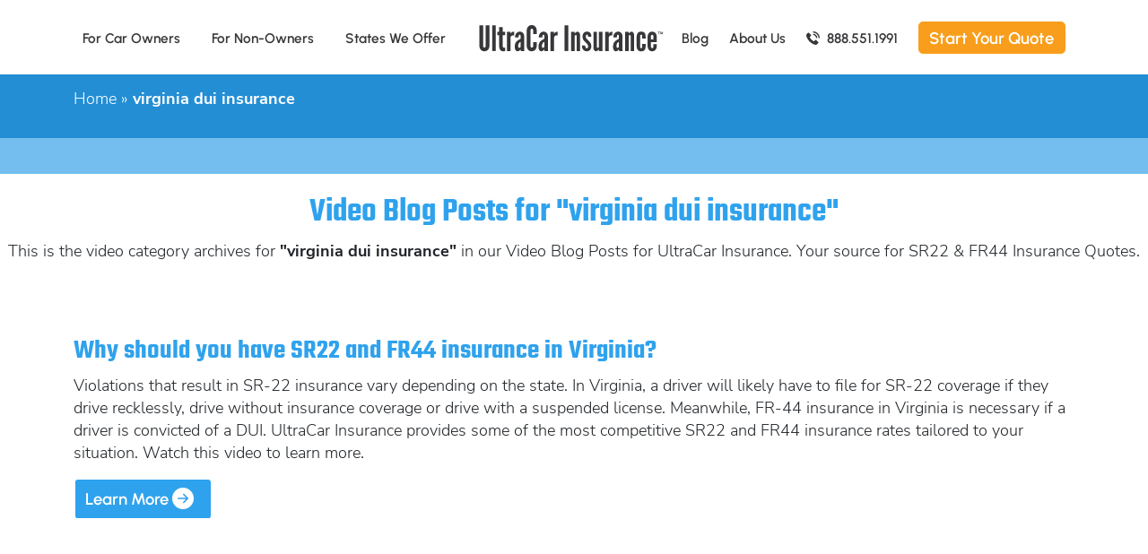

--- FILE ---
content_type: text/html; charset=UTF-8
request_url: https://ultracarinsurance.com/video-category/virginia-dui-insurance/
body_size: 22676
content:
<!doctype html><html lang="en-US" class="no-js"><head><meta charset="UTF-8"><meta name="viewport" content="user-scalable=no, width=device-width"><link href="https://unpkg.com/aos@2.3.1/dist/aos.css" rel="stylesheet" media="print" onload="this.media='all'"><link rel="stylesheet" href="//cdn.jsdelivr.net/npm/slick-carousel@1.8.1/slick/slick.css" media="print" onload="this.media='all'"><link rel="stylesheet" href="//cdnjs.cloudflare.com/ajax/libs/slick-carousel/1.8.1/slick-theme.css" media="print" onload="this.media='all'"><link rel="stylesheet" href="https://use.typekit.net/sux0pnu.css" media="print" onload="this.media='all'"><link rel="stylesheet" href="https://ultracarinsurance.com/wp-content/cache/autoptimize/css/autoptimize_single_8a15bc6d26bb2f92524aa76ad0dfbdd7.css" media="screen"><link rel="stylesheet" href="https://ultracarinsurance.com/wp-content/cache/autoptimize/css/autoptimize_single_19312d70ebabcc5235a032e085c10f7a.css" media="screen"><link rel="stylesheet" href="https://ultracarinsurance.com/wp-content/cache/autoptimize/css/autoptimize_single_413a6b960a4b97f45e42294c7a36a6da.css" media="screen"><meta name="google-site-verification" content="RnrFjt8HQW6wiS4WYUVWIhyi1nX7HZcXDxiP8fUClNA">  <script defer src="https://www.googletagmanager.com/gtag/js?id=G-HSKEF3HZ8Y"></script> <script>window.dataLayer = window.dataLayer || [];
    function gtag() {
      dataLayer.push(arguments);
    }
    gtag('js', new Date());
    gtag('config', 'G-HSKEF3HZ8Y');</script> <meta name='robots' content='index, follow, max-image-preview:large, max-snippet:-1, max-video-preview:-1' /><title>virginia dui insurance Archives | Ultracar Insurance SR22 Quotes</title><meta name="description" content="UltraCar Insurance knows virginia dui insurance. Watch our latest videos to learn more about what we can help with." /><link rel="canonical" href="https://ultracarinsurance.com/video-category/virginia-dui-insurance/" /><meta property="og:locale" content="en_US" /><meta property="og:type" content="article" /><meta property="og:title" content="virginia dui insurance Archives" /><meta property="og:description" content="UltraCar Insurance knows virginia dui insurance. Watch our latest videos to learn more about what we can help with." /><meta property="og:url" content="https://ultracarinsurance.com/video-category/virginia-dui-insurance/" /><meta property="og:site_name" content="Ultracar Insurance" /><meta name="twitter:card" content="summary_large_image" /> <script type="application/ld+json" class="yoast-schema-graph">{"@context":"https://schema.org","@graph":[{"@type":"CollectionPage","@id":"https://ultracarinsurance.com/video-category/virginia-dui-insurance/","url":"https://ultracarinsurance.com/video-category/virginia-dui-insurance/","name":"virginia dui insurance Archives | Ultracar Insurance SR22 Quotes","isPartOf":{"@id":"https://ultracarinsurance.com/#website"},"description":"UltraCar Insurance knows virginia dui insurance. Watch our latest videos to learn more about what we can help with.","breadcrumb":{"@id":"https://ultracarinsurance.com/video-category/virginia-dui-insurance/#breadcrumb"},"inLanguage":"en-US"},{"@type":"BreadcrumbList","@id":"https://ultracarinsurance.com/video-category/virginia-dui-insurance/#breadcrumb","itemListElement":[{"@type":"ListItem","position":1,"name":"Home","item":"https://ultracarinsurance.com/"},{"@type":"ListItem","position":2,"name":"virginia dui insurance"}]},{"@type":"WebSite","@id":"https://ultracarinsurance.com/#website","url":"https://ultracarinsurance.com/","name":"Ultracar Insurance","description":"Your Source for SR22 Insurance","publisher":{"@id":"https://ultracarinsurance.com/#organization"},"potentialAction":[{"@type":"SearchAction","target":{"@type":"EntryPoint","urlTemplate":"https://ultracarinsurance.com/?s={search_term_string}"},"query-input":{"@type":"PropertyValueSpecification","valueRequired":true,"valueName":"search_term_string"}}],"inLanguage":"en-US"},{"@type":"Organization","@id":"https://ultracarinsurance.com/#organization","name":"UltraCar Insurance","url":"https://ultracarinsurance.com/","logo":{"@type":"ImageObject","inLanguage":"en-US","@id":"https://ultracarinsurance.com/#/schema/logo/image/","url":"https://ultracarinsurance.com/wp-content/uploads/2017/05/UltraCarInsurance.jpg","contentUrl":"https://ultracarinsurance.com/wp-content/uploads/2017/05/UltraCarInsurance.jpg","width":850,"height":850,"caption":"UltraCar Insurance"},"image":{"@id":"https://ultracarinsurance.com/#/schema/logo/image/"},"sameAs":["https://www.facebook.com/UltraCarInsurance/"]}]}</script> <link rel='dns-prefetch' href='//ajax.googleapis.com' /><link rel='dns-prefetch' href='//y6c7i2k3.delivery.rocketcdn.me' /><link href='https://fonts.gstatic.com' crossorigin rel='preconnect' /><link href='https://y6c7i2k3.delivery.rocketcdn.me' rel='preconnect' /><link rel="alternate" type="application/rss+xml" title="Ultracar Insurance &raquo; Feed" href="https://ultracarinsurance.com/feed/" /><link rel="alternate" type="application/rss+xml" title="Ultracar Insurance &raquo; virginia dui insurance Video category Feed" href="https://ultracarinsurance.com/video-category/virginia-dui-insurance/feed/" /><style id='wp-img-auto-sizes-contain-inline-css' type='text/css'>img:is([sizes=auto i],[sizes^="auto," i]){contain-intrinsic-size:3000px 1500px}
/*# sourceURL=wp-img-auto-sizes-contain-inline-css */</style><style id='wp-block-library-inline-css' type='text/css'>:root{--wp-block-synced-color:#7a00df;--wp-block-synced-color--rgb:122,0,223;--wp-bound-block-color:var(--wp-block-synced-color);--wp-editor-canvas-background:#ddd;--wp-admin-theme-color:#007cba;--wp-admin-theme-color--rgb:0,124,186;--wp-admin-theme-color-darker-10:#006ba1;--wp-admin-theme-color-darker-10--rgb:0,107,160.5;--wp-admin-theme-color-darker-20:#005a87;--wp-admin-theme-color-darker-20--rgb:0,90,135;--wp-admin-border-width-focus:2px}@media (min-resolution:192dpi){:root{--wp-admin-border-width-focus:1.5px}}.wp-element-button{cursor:pointer}:root .has-very-light-gray-background-color{background-color:#eee}:root .has-very-dark-gray-background-color{background-color:#313131}:root .has-very-light-gray-color{color:#eee}:root .has-very-dark-gray-color{color:#313131}:root .has-vivid-green-cyan-to-vivid-cyan-blue-gradient-background{background:linear-gradient(135deg,#00d084,#0693e3)}:root .has-purple-crush-gradient-background{background:linear-gradient(135deg,#34e2e4,#4721fb 50%,#ab1dfe)}:root .has-hazy-dawn-gradient-background{background:linear-gradient(135deg,#faaca8,#dad0ec)}:root .has-subdued-olive-gradient-background{background:linear-gradient(135deg,#fafae1,#67a671)}:root .has-atomic-cream-gradient-background{background:linear-gradient(135deg,#fdd79a,#004a59)}:root .has-nightshade-gradient-background{background:linear-gradient(135deg,#330968,#31cdcf)}:root .has-midnight-gradient-background{background:linear-gradient(135deg,#020381,#2874fc)}:root{--wp--preset--font-size--normal:16px;--wp--preset--font-size--huge:42px}.has-regular-font-size{font-size:1em}.has-larger-font-size{font-size:2.625em}.has-normal-font-size{font-size:var(--wp--preset--font-size--normal)}.has-huge-font-size{font-size:var(--wp--preset--font-size--huge)}.has-text-align-center{text-align:center}.has-text-align-left{text-align:left}.has-text-align-right{text-align:right}.has-fit-text{white-space:nowrap!important}#end-resizable-editor-section{display:none}.aligncenter{clear:both}.items-justified-left{justify-content:flex-start}.items-justified-center{justify-content:center}.items-justified-right{justify-content:flex-end}.items-justified-space-between{justify-content:space-between}.screen-reader-text{border:0;clip-path:inset(50%);height:1px;margin:-1px;overflow:hidden;padding:0;position:absolute;width:1px;word-wrap:normal!important}.screen-reader-text:focus{background-color:#ddd;clip-path:none;color:#444;display:block;font-size:1em;height:auto;left:5px;line-height:normal;padding:15px 23px 14px;text-decoration:none;top:5px;width:auto;z-index:100000}html :where(.has-border-color){border-style:solid}html :where([style*=border-top-color]){border-top-style:solid}html :where([style*=border-right-color]){border-right-style:solid}html :where([style*=border-bottom-color]){border-bottom-style:solid}html :where([style*=border-left-color]){border-left-style:solid}html :where([style*=border-width]){border-style:solid}html :where([style*=border-top-width]){border-top-style:solid}html :where([style*=border-right-width]){border-right-style:solid}html :where([style*=border-bottom-width]){border-bottom-style:solid}html :where([style*=border-left-width]){border-left-style:solid}html :where(img[class*=wp-image-]){height:auto;max-width:100%}:where(figure){margin:0 0 1em}html :where(.is-position-sticky){--wp-admin--admin-bar--position-offset:var(--wp-admin--admin-bar--height,0px)}@media screen and (max-width:600px){html :where(.is-position-sticky){--wp-admin--admin-bar--position-offset:0px}}

/*# sourceURL=wp-block-library-inline-css */</style><style id='global-styles-inline-css' type='text/css'>:root{--wp--preset--aspect-ratio--square: 1;--wp--preset--aspect-ratio--4-3: 4/3;--wp--preset--aspect-ratio--3-4: 3/4;--wp--preset--aspect-ratio--3-2: 3/2;--wp--preset--aspect-ratio--2-3: 2/3;--wp--preset--aspect-ratio--16-9: 16/9;--wp--preset--aspect-ratio--9-16: 9/16;--wp--preset--color--black: #000000;--wp--preset--color--cyan-bluish-gray: #abb8c3;--wp--preset--color--white: #ffffff;--wp--preset--color--pale-pink: #f78da7;--wp--preset--color--vivid-red: #cf2e2e;--wp--preset--color--luminous-vivid-orange: #ff6900;--wp--preset--color--luminous-vivid-amber: #fcb900;--wp--preset--color--light-green-cyan: #7bdcb5;--wp--preset--color--vivid-green-cyan: #00d084;--wp--preset--color--pale-cyan-blue: #8ed1fc;--wp--preset--color--vivid-cyan-blue: #0693e3;--wp--preset--color--vivid-purple: #9b51e0;--wp--preset--gradient--vivid-cyan-blue-to-vivid-purple: linear-gradient(135deg,rgb(6,147,227) 0%,rgb(155,81,224) 100%);--wp--preset--gradient--light-green-cyan-to-vivid-green-cyan: linear-gradient(135deg,rgb(122,220,180) 0%,rgb(0,208,130) 100%);--wp--preset--gradient--luminous-vivid-amber-to-luminous-vivid-orange: linear-gradient(135deg,rgb(252,185,0) 0%,rgb(255,105,0) 100%);--wp--preset--gradient--luminous-vivid-orange-to-vivid-red: linear-gradient(135deg,rgb(255,105,0) 0%,rgb(207,46,46) 100%);--wp--preset--gradient--very-light-gray-to-cyan-bluish-gray: linear-gradient(135deg,rgb(238,238,238) 0%,rgb(169,184,195) 100%);--wp--preset--gradient--cool-to-warm-spectrum: linear-gradient(135deg,rgb(74,234,220) 0%,rgb(151,120,209) 20%,rgb(207,42,186) 40%,rgb(238,44,130) 60%,rgb(251,105,98) 80%,rgb(254,248,76) 100%);--wp--preset--gradient--blush-light-purple: linear-gradient(135deg,rgb(255,206,236) 0%,rgb(152,150,240) 100%);--wp--preset--gradient--blush-bordeaux: linear-gradient(135deg,rgb(254,205,165) 0%,rgb(254,45,45) 50%,rgb(107,0,62) 100%);--wp--preset--gradient--luminous-dusk: linear-gradient(135deg,rgb(255,203,112) 0%,rgb(199,81,192) 50%,rgb(65,88,208) 100%);--wp--preset--gradient--pale-ocean: linear-gradient(135deg,rgb(255,245,203) 0%,rgb(182,227,212) 50%,rgb(51,167,181) 100%);--wp--preset--gradient--electric-grass: linear-gradient(135deg,rgb(202,248,128) 0%,rgb(113,206,126) 100%);--wp--preset--gradient--midnight: linear-gradient(135deg,rgb(2,3,129) 0%,rgb(40,116,252) 100%);--wp--preset--font-size--small: 13px;--wp--preset--font-size--medium: 20px;--wp--preset--font-size--large: 36px;--wp--preset--font-size--x-large: 42px;--wp--preset--spacing--20: 0.44rem;--wp--preset--spacing--30: 0.67rem;--wp--preset--spacing--40: 1rem;--wp--preset--spacing--50: 1.5rem;--wp--preset--spacing--60: 2.25rem;--wp--preset--spacing--70: 3.38rem;--wp--preset--spacing--80: 5.06rem;--wp--preset--shadow--natural: 6px 6px 9px rgba(0, 0, 0, 0.2);--wp--preset--shadow--deep: 12px 12px 50px rgba(0, 0, 0, 0.4);--wp--preset--shadow--sharp: 6px 6px 0px rgba(0, 0, 0, 0.2);--wp--preset--shadow--outlined: 6px 6px 0px -3px rgb(255, 255, 255), 6px 6px rgb(0, 0, 0);--wp--preset--shadow--crisp: 6px 6px 0px rgb(0, 0, 0);}:where(.is-layout-flex){gap: 0.5em;}:where(.is-layout-grid){gap: 0.5em;}body .is-layout-flex{display: flex;}.is-layout-flex{flex-wrap: wrap;align-items: center;}.is-layout-flex > :is(*, div){margin: 0;}body .is-layout-grid{display: grid;}.is-layout-grid > :is(*, div){margin: 0;}:where(.wp-block-columns.is-layout-flex){gap: 2em;}:where(.wp-block-columns.is-layout-grid){gap: 2em;}:where(.wp-block-post-template.is-layout-flex){gap: 1.25em;}:where(.wp-block-post-template.is-layout-grid){gap: 1.25em;}.has-black-color{color: var(--wp--preset--color--black) !important;}.has-cyan-bluish-gray-color{color: var(--wp--preset--color--cyan-bluish-gray) !important;}.has-white-color{color: var(--wp--preset--color--white) !important;}.has-pale-pink-color{color: var(--wp--preset--color--pale-pink) !important;}.has-vivid-red-color{color: var(--wp--preset--color--vivid-red) !important;}.has-luminous-vivid-orange-color{color: var(--wp--preset--color--luminous-vivid-orange) !important;}.has-luminous-vivid-amber-color{color: var(--wp--preset--color--luminous-vivid-amber) !important;}.has-light-green-cyan-color{color: var(--wp--preset--color--light-green-cyan) !important;}.has-vivid-green-cyan-color{color: var(--wp--preset--color--vivid-green-cyan) !important;}.has-pale-cyan-blue-color{color: var(--wp--preset--color--pale-cyan-blue) !important;}.has-vivid-cyan-blue-color{color: var(--wp--preset--color--vivid-cyan-blue) !important;}.has-vivid-purple-color{color: var(--wp--preset--color--vivid-purple) !important;}.has-black-background-color{background-color: var(--wp--preset--color--black) !important;}.has-cyan-bluish-gray-background-color{background-color: var(--wp--preset--color--cyan-bluish-gray) !important;}.has-white-background-color{background-color: var(--wp--preset--color--white) !important;}.has-pale-pink-background-color{background-color: var(--wp--preset--color--pale-pink) !important;}.has-vivid-red-background-color{background-color: var(--wp--preset--color--vivid-red) !important;}.has-luminous-vivid-orange-background-color{background-color: var(--wp--preset--color--luminous-vivid-orange) !important;}.has-luminous-vivid-amber-background-color{background-color: var(--wp--preset--color--luminous-vivid-amber) !important;}.has-light-green-cyan-background-color{background-color: var(--wp--preset--color--light-green-cyan) !important;}.has-vivid-green-cyan-background-color{background-color: var(--wp--preset--color--vivid-green-cyan) !important;}.has-pale-cyan-blue-background-color{background-color: var(--wp--preset--color--pale-cyan-blue) !important;}.has-vivid-cyan-blue-background-color{background-color: var(--wp--preset--color--vivid-cyan-blue) !important;}.has-vivid-purple-background-color{background-color: var(--wp--preset--color--vivid-purple) !important;}.has-black-border-color{border-color: var(--wp--preset--color--black) !important;}.has-cyan-bluish-gray-border-color{border-color: var(--wp--preset--color--cyan-bluish-gray) !important;}.has-white-border-color{border-color: var(--wp--preset--color--white) !important;}.has-pale-pink-border-color{border-color: var(--wp--preset--color--pale-pink) !important;}.has-vivid-red-border-color{border-color: var(--wp--preset--color--vivid-red) !important;}.has-luminous-vivid-orange-border-color{border-color: var(--wp--preset--color--luminous-vivid-orange) !important;}.has-luminous-vivid-amber-border-color{border-color: var(--wp--preset--color--luminous-vivid-amber) !important;}.has-light-green-cyan-border-color{border-color: var(--wp--preset--color--light-green-cyan) !important;}.has-vivid-green-cyan-border-color{border-color: var(--wp--preset--color--vivid-green-cyan) !important;}.has-pale-cyan-blue-border-color{border-color: var(--wp--preset--color--pale-cyan-blue) !important;}.has-vivid-cyan-blue-border-color{border-color: var(--wp--preset--color--vivid-cyan-blue) !important;}.has-vivid-purple-border-color{border-color: var(--wp--preset--color--vivid-purple) !important;}.has-vivid-cyan-blue-to-vivid-purple-gradient-background{background: var(--wp--preset--gradient--vivid-cyan-blue-to-vivid-purple) !important;}.has-light-green-cyan-to-vivid-green-cyan-gradient-background{background: var(--wp--preset--gradient--light-green-cyan-to-vivid-green-cyan) !important;}.has-luminous-vivid-amber-to-luminous-vivid-orange-gradient-background{background: var(--wp--preset--gradient--luminous-vivid-amber-to-luminous-vivid-orange) !important;}.has-luminous-vivid-orange-to-vivid-red-gradient-background{background: var(--wp--preset--gradient--luminous-vivid-orange-to-vivid-red) !important;}.has-very-light-gray-to-cyan-bluish-gray-gradient-background{background: var(--wp--preset--gradient--very-light-gray-to-cyan-bluish-gray) !important;}.has-cool-to-warm-spectrum-gradient-background{background: var(--wp--preset--gradient--cool-to-warm-spectrum) !important;}.has-blush-light-purple-gradient-background{background: var(--wp--preset--gradient--blush-light-purple) !important;}.has-blush-bordeaux-gradient-background{background: var(--wp--preset--gradient--blush-bordeaux) !important;}.has-luminous-dusk-gradient-background{background: var(--wp--preset--gradient--luminous-dusk) !important;}.has-pale-ocean-gradient-background{background: var(--wp--preset--gradient--pale-ocean) !important;}.has-electric-grass-gradient-background{background: var(--wp--preset--gradient--electric-grass) !important;}.has-midnight-gradient-background{background: var(--wp--preset--gradient--midnight) !important;}.has-small-font-size{font-size: var(--wp--preset--font-size--small) !important;}.has-medium-font-size{font-size: var(--wp--preset--font-size--medium) !important;}.has-large-font-size{font-size: var(--wp--preset--font-size--large) !important;}.has-x-large-font-size{font-size: var(--wp--preset--font-size--x-large) !important;}
/*# sourceURL=global-styles-inline-css */</style><style id='classic-theme-styles-inline-css' type='text/css'>/*! This file is auto-generated */
.wp-block-button__link{color:#fff;background-color:#32373c;border-radius:9999px;box-shadow:none;text-decoration:none;padding:calc(.667em + 2px) calc(1.333em + 2px);font-size:1.125em}.wp-block-file__button{background:#32373c;color:#fff;text-decoration:none}
/*# sourceURL=/wp-includes/css/classic-themes.min.css */</style><link rel='stylesheet' id='heateor_sss_frontend_css-css' href='https://ultracarinsurance.com/wp-content/cache/autoptimize/css/autoptimize_single_ba4cc2135d79faefe28d070ad9d25a43.css?ver=3.3.79' type='text/css' media='all' /><style id='heateor_sss_frontend_css-inline-css' type='text/css'>.heateor_sss_button_instagram span.heateor_sss_svg,a.heateor_sss_instagram span.heateor_sss_svg{background:radial-gradient(circle at 30% 107%,#fdf497 0,#fdf497 5%,#fd5949 45%,#d6249f 60%,#285aeb 90%)}.heateor_sss_horizontal_sharing .heateor_sss_svg,.heateor_sss_standard_follow_icons_container .heateor_sss_svg{color:#fff;border-width:0px;border-style:solid;border-color:transparent}.heateor_sss_horizontal_sharing .heateorSssTCBackground{color:#666}.heateor_sss_horizontal_sharing span.heateor_sss_svg:hover,.heateor_sss_standard_follow_icons_container span.heateor_sss_svg:hover{border-color:transparent;}.heateor_sss_vertical_sharing span.heateor_sss_svg,.heateor_sss_floating_follow_icons_container span.heateor_sss_svg{color:#fff;border-width:0px;border-style:solid;border-color:transparent;}.heateor_sss_vertical_sharing .heateorSssTCBackground{color:#666;}.heateor_sss_vertical_sharing span.heateor_sss_svg:hover,.heateor_sss_floating_follow_icons_container span.heateor_sss_svg:hover{border-color:transparent;}@media screen and (max-width:783px) {.heateor_sss_vertical_sharing{display:none!important}}div.heateor_sss_mobile_footer{display:none;}@media screen and (max-width:783px){div.heateor_sss_bottom_sharing .heateorSssTCBackground{background-color:white}div.heateor_sss_bottom_sharing{width:100%!important;left:0!important;}div.heateor_sss_bottom_sharing a{width:20% !important;}div.heateor_sss_bottom_sharing .heateor_sss_svg{width: 100% !important;}div.heateor_sss_bottom_sharing div.heateorSssTotalShareCount{font-size:1em!important;line-height:28px!important}div.heateor_sss_bottom_sharing div.heateorSssTotalShareText{font-size:.7em!important;line-height:0px!important}div.heateor_sss_mobile_footer{display:block;height:40px;}.heateor_sss_bottom_sharing{padding:0!important;display:block!important;width:auto!important;bottom:-2px!important;top: auto!important;}.heateor_sss_bottom_sharing .heateor_sss_square_count{line-height:inherit;}.heateor_sss_bottom_sharing .heateorSssSharingArrow{display:none;}.heateor_sss_bottom_sharing .heateorSssTCBackground{margin-right:1.1em!important}}
/*# sourceURL=heateor_sss_frontend_css-inline-css */</style><link rel="https://api.w.org/" href="https://ultracarinsurance.com/wp-json/" /><link rel="EditURI" type="application/rsd+xml" title="RSD" href="https://ultracarinsurance.com/xmlrpc.php?rsd" /><link rel="apple-touch-icon" sizes="180x180" href="/wp-content/uploads/fbrfg/apple-touch-icon.png"><link rel="icon" type="image/png" sizes="32x32" href="/wp-content/uploads/fbrfg/favicon-32x32.png"><link rel="icon" type="image/png" sizes="16x16" href="/wp-content/uploads/fbrfg/favicon-16x16.png"><link rel="manifest" href="/wp-content/uploads/fbrfg/manifest.json"><link rel="mask-icon" href="/wp-content/uploads/fbrfg/safari-pinned-tab.svg" color="#5bbad5"><link rel="shortcut icon" href="/wp-content/uploads/fbrfg/favicon.ico"><meta name="msapplication-config" content="/wp-content/uploads/fbrfg/browserconfig.xml"><meta name="theme-color" content="#ffffff"><style>.gf-subfield-validation{
          margin-top:6px;
          font-size:13px;
          line-height:1.3;
          color:#c02b0a; /* GF error red */
        }
        input[aria-invalid="true"], select[aria-invalid="true"], textarea[aria-invalid="true"]{
          border-color:#c02b0a !important;
        }</style><noscript><style id="rocket-lazyload-nojs-css">.rll-youtube-player, [data-lazy-src]{display:none !important;}</style></noscript></head><body><nav class="nav-desktop"><div class="nav-container"><div class="background"></div><ul class="nav-list d-none d-lg-flex"><li class="nav-list-item"> <button class="nav-button" data-toggle="mega1" aria-label="Opens the SR22 FR44 mega menu for where we offer SR22, FR44, and Non-Owner">For Car Owners</button></li><li class="nav-list-item"> <button class="nav-button" data-toggle="mega2" aria-label="Opens the Non-Owner mega menu for where we offer SR22, FR44, and Non-Owner">For Non-Owners</button></li><li class="nav-list-item"> <button class="nav-button" data-toggle="mega3" aria-label="Opens the States mega menu for where we offer SR22, FR44, and Non-Owner">States We Offer</button></li></ul> <a href="https://ultracarinsurance.com/" class="nav-logo" alt="Return to homepage." role="button" aria-label="Link to return to the homepage"> <span class="visually-hidden">UltraCar Insurance&trade;</span> <svg width="100%" viewBox="0 0 2785 442"> <g id="Layer-1" serif:id="Layer 1" transform="matrix(4.16667,0,0,4.16667,-156,-1183)"> <g transform="matrix(1,0,0,1,78.3071,384.24)"> <path d="M0,-93.01L0,-19.896C0,-19.896 0.127,0 -18.026,0C-36.18,0 -36.052,-19.896 -36.052,-19.896L-36.052,-93.01L-22.532,-93.01L-22.532,-19.896C-22.532,-19.896 -22.781,-13.139 -18.026,-13.139C-13.271,-13.139 -13.521,-19.896 -13.521,-19.896L-13.521,-93.01L0,-93.01Z" style="fill: currentColor;" /> </g> <g transform="matrix(1,0,0,1,0,-45.529)"> <rect x="88.22" y="336.759" width="12.645" height="92.011" style="fill: currentColor;" /> </g> <g transform="matrix(1,0,0,1,125.663,384.241)"> <path d="M0,-86.375L0,-69.475L8.639,-69.475L8.639,-58.08L0,-58.08L0,-24.035C0,-19.774 0,-12.762 4.006,-12.762C6.136,-12.762 8.639,-13.272 8.639,-13.272L8.639,-0.877C8.639,-0.877 5.887,0 1.881,0C-12.644,0 -12.644,-15.025 -12.644,-23.036L-12.644,-58.08L-19.024,-58.08L-19.024,-69.475L-12.644,-69.475L-12.644,-86.375L0,-86.375Z" style="fill: currentColor;" /> </g> <g transform="matrix(1,0,0,1,166.364,369.225)"> <path d="M0,-41.443C0,-41.443 -5.882,-43.318 -9.888,-39.812C-12.14,-37.803 -12.645,-35.684 -12.645,-33.553L-12.645,14.016L-25.284,14.016L-25.284,-54.459L-12.645,-54.459L-12.645,-46.824C-12.268,-48.578 -9.26,-55.459 0,-55.459L0,-41.443Z" style="fill: currentColor;" /> </g> <g transform="matrix(1,0,0,1,184.782,326.161)"> <path d="M0,45.685C2.879,45.685 5.259,43.809 5.259,41.557L5.259,24.036C-0.877,26.665 -3.506,32.791 -3.506,39.305C-3.506,40.935 -3.129,45.685 0,45.685M5.259,12.394L5.259,4.883C5.259,2.376 5.259,-1.376 1.753,-1.376C-2.502,-1.376 -1.754,4.883 -1.881,8.756L-14.52,8.756L-14.52,5.882C-14.52,-4.137 -7.135,-12.395 2.503,-12.395C10.764,-12.395 17.899,-5.758 17.899,3.13L17.899,45.186C17.899,51.322 18.276,54.074 18.775,57.081L6.385,57.081C5.259,55.828 5.259,52.32 5.259,51.577L4.382,51.577C3.129,53.952 -0.626,58.08 -5.759,58.08C-9.138,58.08 -15.896,55.581 -15.896,41.18C-15.896,18.021 4.006,16.524 5.259,12.394" style="fill: currentColor;" /> </g> <g transform="matrix(1,0,0,1,247.769,322.778)"> <path d="M0,28.916L0,41.566C0,41.566 0.122,61.462 -18.026,61.462C-36.179,61.462 -36.052,41.566 -36.052,41.566L-36.052,-12.64C-36.052,-12.64 -36.179,-32.546 -18.026,-32.546C0.122,-32.546 0,-12.64 0,-12.64L0,-0.001L-12.644,-0.001L-12.644,-12.64C-12.644,-12.64 -12.145,-19.398 -17.776,-19.398C-22.537,-19.398 -22.537,-12.64 -22.537,-12.64L-22.537,41.566C-22.537,41.566 -22.537,48.323 -17.776,48.323C-12.145,48.323 -12.644,41.566 -12.644,41.566L-12.644,28.916L0,28.916Z" style="fill: currentColor;" /> </g> <g transform="matrix(1,0,0,1,269.822,326.161)"> <path d="M0,45.685C2.879,45.685 5.259,43.809 5.259,41.557L5.259,24.036C-0.877,26.665 -3.507,32.791 -3.507,39.305C-3.507,40.935 -3.129,45.685 0,45.685M5.259,12.394L5.259,4.883C5.259,2.376 5.259,-1.376 1.752,-1.376C-2.503,-1.376 -1.754,4.883 -1.881,8.756L-14.52,8.756L-14.52,5.882C-14.52,-4.137 -7.135,-12.395 2.501,-12.395C10.763,-12.395 17.898,-5.758 17.898,3.13L17.898,45.186C17.898,51.322 18.275,54.074 18.775,57.081L6.385,57.081C5.259,55.828 5.259,52.32 5.259,51.577L4.382,51.577C3.129,53.952 -0.627,58.08 -5.76,58.08C-9.138,58.08 -15.896,55.581 -15.896,41.18C-15.896,18.021 4.006,16.524 5.259,12.394" style="fill: currentColor;" /> </g> <g transform="matrix(1,0,0,1,322.543,369.225)"> <path d="M0,-41.443C0,-41.443 -5.88,-43.318 -9.886,-39.812C-12.139,-37.803 -12.644,-35.684 -12.644,-33.553L-12.644,14.016L-25.288,14.016L-25.288,-54.459L-12.644,-54.459L-12.644,-46.824C-12.267,-48.578 -9.265,-55.459 0,-55.459L0,-41.443Z" style="fill: currentColor;" /> </g> <g transform="matrix(1,0,0,1,0,-45.529)"> <rect x="347.354" y="336.759" width="13.521" height="92.011" style="fill: currentColor;" /> </g> <g transform="matrix(1,0,0,1,383.543,367.716)"> <path d="M0,-38.425L0,15.525L-12.644,15.525L-12.644,-52.95L0,-52.95L0,-47.192C1.005,-47.814 5.886,-53.95 10.265,-53.95C17.027,-53.95 19.779,-46.193 19.779,-40.555L19.779,15.525L7.136,15.525L7.136,-38.681C7.136,-41.31 5.637,-41.687 4.134,-41.687C1.631,-41.687 0,-38.425 0,-38.425" style="fill: currentColor;" /> </g> <g transform="matrix(1,0,0,1,427.261,383.986)"> <path d="M0,-70.22C14.77,-70.474 16.145,-59.456 16.145,-51.689L4.383,-51.689C4.383,-54.951 4.256,-59.7 0.25,-59.7C-3.129,-59.578 -3.629,-55.195 -3.629,-51.689C-3.629,-47.316 0.748,-43.178 4.632,-39.427C10.136,-34.167 16.272,-27.409 16.272,-18.52C16.272,-10.011 12.139,0.254 0.122,0.254C-15.274,0.254 -17.526,-13.262 -17.526,-20.651L-5.76,-20.651C-5.76,-17.023 -5.132,-10.255 0.122,-10.255C3.756,-10.255 4.505,-14.514 4.505,-18.52C4.505,-22.649 0.499,-26.909 -3.38,-30.66C-9.266,-36.298 -15.396,-41.802 -15.396,-51.689C-15.396,-59.832 -12.145,-69.974 0,-70.22" style="fill: currentColor;" /> </g> <g transform="matrix(1,0,0,1,470.59,330.289)"> <path d="M0,38.428L0,-15.523L12.645,-15.523L12.645,52.952L0,52.952L0,47.194C-0.999,47.816 -5.882,53.951 -10.264,53.951C-17.021,53.951 -19.779,46.195 -19.779,40.558L-19.779,-15.523L-7.135,-15.523L-7.135,38.683C-7.135,41.313 -5.631,41.69 -4.128,41.69C-1.625,41.69 0,38.428 0,38.428" style="fill: currentColor;" /> </g> <g transform="matrix(1,0,0,1,518.558,369.225)"> <path d="M0,-41.443C0,-41.443 -5.882,-43.318 -9.887,-39.812C-12.14,-37.803 -12.644,-35.684 -12.644,-33.553L-12.644,14.016L-25.283,14.016L-25.283,-54.459L-12.644,-54.459L-12.644,-46.824C-12.268,-48.578 -9.26,-55.459 0,-55.459L0,-41.443Z" style="fill: currentColor;" /> </g> <g transform="matrix(1,0,0,1,536.977,326.161)"> <path d="M0,45.685C2.88,45.685 5.26,43.809 5.26,41.557L5.26,24.036C-0.877,26.665 -3.507,32.791 -3.507,39.305C-3.507,40.935 -3.129,45.685 0,45.685M5.26,12.394L5.26,4.883C5.26,2.376 5.26,-1.376 1.753,-1.376C-2.503,-1.376 -1.753,4.883 -1.881,8.756L-14.52,8.756L-14.52,5.882C-14.52,-4.137 -7.135,-12.395 2.502,-12.395C10.764,-12.395 17.898,-5.758 17.898,3.13L17.898,45.186C17.898,51.322 18.276,54.074 18.775,57.081L6.386,57.081C5.26,55.828 5.26,52.32 5.26,51.577L4.383,51.577C3.129,53.952 -0.627,58.08 -5.76,58.08C-9.138,58.08 -15.896,55.581 -15.896,41.18C-15.896,18.021 4.006,16.524 5.26,12.394" style="fill: currentColor;" /> </g> <g transform="matrix(1,0,0,1,577.055,367.716)"> <path d="M0,-38.425L0,15.525L-12.644,15.525L-12.644,-52.95L0,-52.95L0,-47.192C1.004,-47.814 5.887,-53.95 10.264,-53.95C17.027,-53.95 19.779,-46.193 19.779,-40.555L19.779,15.525L7.135,15.525L7.135,-38.681C7.135,-41.31 5.637,-41.687 4.133,-41.687C1.631,-41.687 0,-38.425 0,-38.425" style="fill: currentColor;" /> </g> <g transform="matrix(1,0,0,1,618.265,330.533)"> <path d="M0,36.941C0,39.437 0.122,42.445 3.506,42.445C6.386,42.445 7.136,41.069 7.136,36.941L7.136,27.42L19.779,27.42L19.779,34.056C19.779,49.325 14.143,53.708 3.506,53.708C-5.632,53.708 -12.645,48.703 -12.645,33.434L-12.645,3.507C-12.645,-11.762 -5.632,-16.767 3.506,-16.767C14.143,-16.767 19.779,-12.383 19.779,2.886L19.779,8.268L7.136,8.268L7.136,0.012C7.136,-4.126 6.386,-5.502 3.506,-5.502C0.122,-5.502 0,-2.496 0,0.012L0,36.941Z" style="fill: currentColor;" /> </g> <g transform="matrix(1,0,0,1,656.84,356.577)"> <path d="M0,-15.147L9.137,-15.147L9.137,-24.789C9.137,-24.789 9.388,-31.792 4.632,-31.792C0,-31.792 0,-24.789 0,-24.789L0,-15.147ZM20.905,2.13L20.905,10.02C20.905,10.02 20.905,27.664 4.505,27.664C-11.769,27.664 -11.769,9.642 -11.769,9.642L-11.769,-24.789C-11.769,-24.789 -11.641,-42.811 4.632,-42.811C21.027,-42.811 20.905,-25.155 20.905,-25.155L20.905,-5.259L0,-5.259L0,9.642C0,9.642 0,16.523 4.632,16.523C9.388,16.523 9.137,9.642 9.137,9.642L9.137,2.13L20.905,2.13Z" style="fill: currentColor;" /> </g> <g transform="matrix(1,0,0,1,684.747,314.509)"> <path d="M0,8.672L0,1.19L-3.105,1.19L-3.105,0L4.916,0L4.916,1.19L1.811,1.19L1.811,8.672L0,8.672Z" style="fill: currentColor;" /> </g> <g transform="matrix(1,0,0,1,690.876,314.509)"> <path d="M0,8.672L0,0L2.391,0L4.477,6.1L6.627,0L8.725,0L8.725,8.672L7.061,8.672L7.061,2.127L4.945,8.092L3.492,8.092L1.418,2.039L1.418,8.672L0,8.672Z" style="fill: currentColor;" /> </g> </g> </svg></a><ul class="nav-list nav-end d-none d-lg-flex"><li class="nav-list-item"> <a href="/blog/" class="nav-button">Blog</a></li><li class="nav-list-item"> <a href="/about-ultracar-insurance/" class="nav-button">About Us</a></li><li class="nav-list-item"> <a href="tel:8885511991" class="nav-button align-items-center"><svg height="18" viewBox="0 0 493 493" class="me-2"> <g> <path fill="currentColor" d="M13.448,208.9C4.748,185.4 -1.552,161.4 0.348,135.9C1.548,120.2 7.448,106.8 18.948,95.8C31.448,84 43.248,71.6 55.548,59.6C71.548,43.8 91.648,43.9 107.648,59.6C117.548,69.3 127.348,79.2 137.148,89.1C146.648,98.6 156.248,108.1 165.748,117.7C182.448,134.6 182.548,154.3 165.848,171.1C153.848,183.1 141.948,195.2 129.748,207C126.548,210.1 126.248,212.7 127.948,216.6C135.948,235.8 147.548,252.9 160.548,268.9C186.748,301.1 216.348,329.7 251.648,351.8C259.248,356.5 267.548,360 275.448,364.3C279.548,366.5 282.248,365.8 285.548,362.4C297.448,350.1 309.648,338 321.848,325.9C337.848,310.1 357.848,310 373.848,325.9C393.448,345.3 412.948,364.8 432.348,384.4C448.648,400.8 448.548,420.9 432.148,437.4C421.048,448.6 409.348,459.2 398.948,470.9C383.748,487.9 364.548,493.5 342.748,492.3C310.948,490.6 281.648,480 253.348,466.3C190.548,435.8 136.948,393.5 92.048,340.1C58.848,300.5 31.448,257.5 13.448,208.9ZM475.863,244.7C480.308,244.7 484.555,242.857 487.591,239.609C490.627,236.361 492.18,232 491.88,227.564C483.42,106.286 386.162,9.028 264.882,0.594C260.454,0.295 256.1,1.845 252.857,4.876C249.615,7.907 247.774,12.147 247.774,16.585C247.748,21.335 247.748,26.492 247.748,31.17C247.748,39.581 254.24,46.566 262.629,47.181C359.998,54.426 438.022,132.45 445.294,229.817C445.908,238.192 452.881,244.673 461.278,244.673C465.956,244.7 471.113,244.7 475.863,244.7ZM357.572,230.641C358.578,238.64 365.38,244.64 373.442,244.64C378.12,244.7 383.311,244.7 388.113,244.7C392.696,244.7 397.061,242.741 400.108,239.316C403.154,235.892 404.592,231.328 404.058,226.776C395.773,154.361 338.087,96.675 265.669,88.416C261.124,87.883 256.568,89.318 253.149,92.359C249.729,95.401 247.773,99.759 247.773,104.335C247.748,109.137 247.748,114.328 247.748,119.006C247.748,127.098 253.771,133.925 261.8,134.935C286.074,137.924 308.494,148.846 326.048,166.4C343.602,183.954 354.524,206.374 357.572,230.641Z" /> </g> </svg> 888.551.1991</a></li><li class="nav-list-item-custom"> <button class="nav-button" data-bs-toggle="modal" data-bs-target="#quoteForm">Start Your Quote</button></li></ul> <button class="d-inline d-lg-none hamburger hamburger--collapse my-4 d-flex flex-column justify-content-between" type="button" data-bs-toggle="collapse" data-bs-target="#navbarDesktop" aria-controls="navbarDesktop" aria-expanded="false" aria-label="Toggle navigation"> <span class="hamburger-box"> <span class="hamburger-inner"><span class="visually-hidden">Toggle mobile menu.</span></span> </span> </button><div class="collapse navbar-collapse justify-content-end" id="navbarDesktop"><ul class="navbar-nav"><li class="nav-item"> <a class="nav-link dropdown-toggle" href="/sr22-insurance/" id="navbarDropdown" role="button" data-bs-toggle="dropdown" aria-expanded="false">For Car Owners</a><ul class="dropdown-menu" aria-labelledby="navbarDropdown"><li><a class="dropdown-item" href="https://ultracarinsurance.com/sr22-insurance/" title="SR22 Insurance">SR22 Insurance</a><li><a class="dropdown-item" href="https://ultracarinsurance.com/fr44-insurance/" title="FR44 Insurance">FR44 Insurance</a><li><a class="dropdown-item" href="https://ultracarinsurance.com/motorcycle-insurance/" title="Motorcycle Insurance">Motorcycle Insurance</a><li><a class="dropdown-item" href="https://ultracarinsurance.com/commercial-auto-insurance/" title="Commercial Auto Insurance">Commercial Auto Insurance</a><li><a class="dropdown-item" href="https://ultracarinsurance.com/general-liability-insurance/" title="General Liability Insurance">General Liability Insurance</a></ul></li><li class="nav-item"> <a class="nav-link dropdown-toggle" href="/non-owner-sr22/" id="navbarDropdown2" role="button" data-bs-toggle="dropdown" aria-expanded="false">For Non-Owners</a><ul class="dropdown-menu" aria-labelledby="navbarDropdown2"><li><a class="dropdown-item" href="https://ultracarinsurance.com/non-owner-sr22/" title="Non Owner SR22">Non Owner SR22</a><li><a class="dropdown-item" href="https://ultracarinsurance.com/non-owner-sr22-fr44/" title="Non-Owner SR22 / FR44">Non-Owner SR22 / FR44</a><li><a class="dropdown-item" href="https://ultracarinsurance.com/sr22-dui-insurance/" title="SR22 DUI Insurance">SR22 DUI Insurance</a></ul></li><li class="nav-item"> <a class="nav-link" href="/blog/">Blog</a></li><li class="nav-item"> <a class="nav-link" href="/states-we-offer-sr22/" >States We Offer</a></li><li class="nav-item"> <a class="nav-link" href="/about-ultracar-insurance/">About Us</a></li><li class="nav-item"> <a class="nav-link" href="/start-your-quote/">Start Your Quote</a></li></ul></div></div><div class="nav-block"><div class="container-fluid"><div class="row mega-menu" id="mega1"><div class="col-lg-4 d-none d-lg-block"><div class="me-3 pe-5 border-end"> <a href="https://ultracarinsurance.com/sr22-insurance/" target="_self"><div class="image"><img src="https://ultracarinsurance.com/wp-content/uploads/2022/01/sr22-for-car-owners.jpg" width="100%" alt="Car owners looking for SR22/FR44 insurance." /></div> </a><div class="mega-title">Get low SR22 rates and individualized service from UltraCar Insurance.</div> <a class="btn btn-primary btn-md me-lg-1 mb-3 mb-md-0 text-white" href="https://ultracarinsurance.com/sr22-insurance/" target="_self">What is SR22 Insurance?</a></div></div><div class="col"><div class="row"><div class="col-12 col-md"><div class="title">SR22 Insurance We Offer</div><ul class="mb-4"><li><a href="https://ultracarinsurance.com/sr22-insurance/" title="SR22 Insurance">SR22 Insurance</a><li><a href="https://ultracarinsurance.com/fr44-insurance/" title="FR44 Insurance">FR44 Insurance</a><li><a href="https://ultracarinsurance.com/motorcycle-insurance/" title="Motorcycle Insurance">Motorcycle Insurance</a><li><a href="https://ultracarinsurance.com/commercial-auto-insurance/" title="Commercial Auto Insurance">Commercial Auto Insurance</a><li><a href="https://ultracarinsurance.com/general-liability-insurance/" title="General Liability Insurance">General Liability Insurance</a></ul><div class="title">SR22 Resources</div><ul><li><a href="https://ultracarinsurance.com/sr22-information/" title="SR22 Resources">SR22 Resources</a><li><a href="https://ultracarinsurance.com/how-to-reinstate-your-drivers-license/" title="How to reinstate your license">How to reinstate your license</a><li><a href="https://ultracarinsurance.com/sr22-fr44-insurance/" title="SR22 / FR44 Insurance">SR22 / FR44 Insurance</a><li><a href="https://ultracarinsurance.com/sr22-dui-insurance/" title="SR22 DUI Insurance">SR22 DUI Insurance</a><li><a href="https://ultracarinsurance.com/non-owner-sr22-vs-sr22-insurance/" title="Non Owner SR22 vs Owner SR22">Non Owner SR22 vs Owner SR22</a><li><a href="https://ultracarinsurance.com/sr22-motorcycle-insurance/" title="SR22 Motorcycle Insurance">SR22 Motorcycle Insurance</a><li><a href="https://ultracarinsurance.com/cross-state-sr22-insurance/" title="Cross-state SR22 insurance">Cross-state SR22 insurance</a><li><a href="https://ultracarinsurance.com/sr22-insurance-costs/" title="SR22 Insurance Costs">SR22 Insurance Costs</a><li><a href="https://ultracarinsurance.com/how-to-get-lower-insurance-rates/" title="How to get lower insurance rates">How to get lower insurance rates</a><li><a href="https://ultracarinsurance.com/broad-form-vehicle-insurance/" title="Broad Form vehicle insurance">Broad Form vehicle insurance</a><li><a href="https://ultracarinsurance.com/intoxalock/" title="Get an Ignition Interlock Device">Get an Ignition Interlock Device</a><li><a href="https://ultracarinsurance.com/blog/" title="Blog">Blog</a></ul></div><div class="col-12 col-md"><div class="title">Questions About SR22 Insurance</div><ul class="mb-4"><li><a href="https://ultracarinsurance.com/frequently-asked-questions/" title="Frequently Asked Questions">Frequently Asked Questions</a><li><a href="https://ultracarinsurance.com/what-is-sr22/" title="What is SR22?">What is SR22?</a><li><a href="https://ultracarinsurance.com/sr22-out-of-state-insurance/" title="What is SR22 out-of-state insurance?">What is SR22 out-of-state insurance?</a><li><a href="https://ultracarinsurance.com/difference-between-sr22-fr44-insurance/" title="What's the difference between SR22 & FR44?">What's the difference between SR22 & FR44?</a><li><a href="https://ultracarinsurance.com/intoxalock-faq/" title="Ignition Interlock FAQs">Ignition Interlock FAQs</a></ul><div class="title">FR44 Insurance ( Florida &amp; Virginia )</div><ul><li><a href="https://ultracarinsurance.com/what-is-fr44/" title="What is FR44?">What is FR44?</a><li><a href="https://ultracarinsurance.com/florida-fr44-insurance/" title="Florida FR44 Insurance">Florida FR44 Insurance</a><li><a href="https://ultracarinsurance.com/fr44-virginia/" title="What is FR44 Virginia?">What is FR44 Virginia?</a><li><a href="https://ultracarinsurance.com/virginia-fr44-motorcycle-insurance/" title="Can I get Virginia FR44 motorcycle insurance?">Can I get Virginia FR44 motorcycle insurance?</a><li><a href="https://ultracarinsurance.com/fr44-if-i-move-out-of-state/" title="What happens to my FR44 if I move out of state?">What happens to my FR44 if I move out of state?</a><li><a href="https://ultracarinsurance.com/cheap-florida-fr44-insurance/" title="How to get cheap Florida FR44 insurance">How to get cheap Florida FR44 insurance</a><li><a href="https://ultracarinsurance.com/intoxalock/" title="Get an ignition interlock device">Get an ignition interlock device</a></ul></div><div class="col-12 col-md"><div class="telephone mb-4"><svg height="18" viewBox="0 0 493 493" class="me-2"> <g> <path fill="currentColor" d="M13.448,208.9C4.748,185.4 -1.552,161.4 0.348,135.9C1.548,120.2 7.448,106.8 18.948,95.8C31.448,84 43.248,71.6 55.548,59.6C71.548,43.8 91.648,43.9 107.648,59.6C117.548,69.3 127.348,79.2 137.148,89.1C146.648,98.6 156.248,108.1 165.748,117.7C182.448,134.6 182.548,154.3 165.848,171.1C153.848,183.1 141.948,195.2 129.748,207C126.548,210.1 126.248,212.7 127.948,216.6C135.948,235.8 147.548,252.9 160.548,268.9C186.748,301.1 216.348,329.7 251.648,351.8C259.248,356.5 267.548,360 275.448,364.3C279.548,366.5 282.248,365.8 285.548,362.4C297.448,350.1 309.648,338 321.848,325.9C337.848,310.1 357.848,310 373.848,325.9C393.448,345.3 412.948,364.8 432.348,384.4C448.648,400.8 448.548,420.9 432.148,437.4C421.048,448.6 409.348,459.2 398.948,470.9C383.748,487.9 364.548,493.5 342.748,492.3C310.948,490.6 281.648,480 253.348,466.3C190.548,435.8 136.948,393.5 92.048,340.1C58.848,300.5 31.448,257.5 13.448,208.9ZM475.863,244.7C480.308,244.7 484.555,242.857 487.591,239.609C490.627,236.361 492.18,232 491.88,227.564C483.42,106.286 386.162,9.028 264.882,0.594C260.454,0.295 256.1,1.845 252.857,4.876C249.615,7.907 247.774,12.147 247.774,16.585C247.748,21.335 247.748,26.492 247.748,31.17C247.748,39.581 254.24,46.566 262.629,47.181C359.998,54.426 438.022,132.45 445.294,229.817C445.908,238.192 452.881,244.673 461.278,244.673C465.956,244.7 471.113,244.7 475.863,244.7ZM357.572,230.641C358.578,238.64 365.38,244.64 373.442,244.64C378.12,244.7 383.311,244.7 388.113,244.7C392.696,244.7 397.061,242.741 400.108,239.316C403.154,235.892 404.592,231.328 404.058,226.776C395.773,154.361 338.087,96.675 265.669,88.416C261.124,87.883 256.568,89.318 253.149,92.359C249.729,95.401 247.773,99.759 247.773,104.335C247.748,109.137 247.748,114.328 247.748,119.006C247.748,127.098 253.771,133.925 261.8,134.935C286.074,137.924 308.494,148.846 326.048,166.4C343.602,183.954 354.524,206.374 357.572,230.641Z"></path> </g> </svg>888.551.1991</div> <button class="nav-button nav-button-mega mb-4 px-4" data-bs-toggle="modal" data-bs-target="#quoteForm">Start Quote</button><div class="state-picker mt-3"><div class="title">Pick A State To Learn More</div> <select onchange="location = this.options[this.selectedIndex].value;" class="form-select" aria-label="Pick state select menu"><option value="">-select-</option><option value="https://ultracarinsurance.com/alabama-sr22-insurance/">Alabama SR22</option><option value="https://ultracarinsurance.com/arizona-sr22-insurance/">Arizona SR22</option><option value="https://ultracarinsurance.com/arkansas-sr22-insurance/">Arkansas SR22</option><option value="https://ultracarinsurance.com/california-sr22-insurance/">California SR22</option><option value="https://ultracarinsurance.com/colorado-sr22-insurance/">Colorado SR22</option><option value="https://ultracarinsurance.com/florida-sr22-insurance/">Florida SR22</option><option value="https://ultracarinsurance.com/florida-fr44-insurance/">Florida FR44</option><option value="https://ultracarinsurance.com/florida-sr22-fr44/">Florida SR22 FR44</option><option value="https://ultracarinsurance.com/georgia-sr22a-insurance/">Georgia SR22A</option><option value="https://ultracarinsurance.com/idaho-sr22-insurance/">Idaho SR22</option><option value="https://ultracarinsurance.com/illinois-sr22-insurance/">Illinois SR22</option><option value="https://ultracarinsurance.com/indiana-sr22-insurance/">Indiana SR22</option><option value="https://ultracarinsurance.com/iowa-sr22-insurance/">Iowa SR22</option><option value="https://ultracarinsurance.com/kansas-sr22-insurance/">Kansas SR22</option><option value="https://ultracarinsurance.com/louisiana-sr22-insurance/">Louisiana SR22</option><option value="https://ultracarinsurance.com/maine-sr22-insurance/">Maine SR22</option><option value="https://ultracarinsurance.com/massachusetts-sr22-insurance/">Massachusetts SR22</option><option value="https://ultracarinsurance.com/michigan-sr22-insurance/">Michigan SR22</option><option value="https://ultracarinsurance.com/minnesota-sr22-insurance/">Minnesota SR22</option><option value="https://ultracarinsurance.com/mississippi-sr22-insurance/">Mississippi SR22</option><option value="https://ultracarinsurance.com/missouri-sr22-insurance/">Missouri SR22</option><option value="https://ultracarinsurance.com/nebraska-sr22-insurance/">Nebraska SR22</option><option value="https://ultracarinsurance.com/nevada-sr22-insurance/">Nevada SR22</option><option value="https://ultracarinsurance.com/north-dakota-sr22-insurance/">North Dakota SR22</option><option value="https://ultracarinsurance.com/ohio-sr22-insurance/">Ohio SR22</option><option value="https://ultracarinsurance.com/oregon-sr22-insurance/">Oregon SR22</option><option value="https://ultracarinsurance.com/oregon-sr22-insurance/">Oregon SR22</option><option value="https://ultracarinsurance.com/rhode-island-sr22-insurance/">Rhode Island SR22</option><option value="https://ultracarinsurance.com/south-carolina-sr22-insurance/">South Carolina SR22</option><option value="https://ultracarinsurance.com/tennessee-sr22-insurance/">Tennessee SR22</option><option value="https://ultracarinsurance.com/texas-sr22-insurance/">Texas SR22</option><option value="https://ultracarinsurance.com/utah-sr22-insurance/">Utah SR22</option><option value="https://ultracarinsurance.com/vermont-sr22-insurance/">Vermont SR22</option><option value="https://ultracarinsurance.com/virginia-sr22-fr44-insurance/">Virginia SR22 FR44</option><option value="https://ultracarinsurance.com/washington-sr22-insurance/">Washington SR22</option><option value="https://ultracarinsurance.com/wisconsin-sr22-insurance/">Wisconsin SR22</option><option value="https://ultracarinsurance.com/wyoming-sr22-insurance/">Wyoming SR22</option> </select></div></div></div></div></div><div class="row mega-menu" id="mega2"><div class="col-lg-4 d-none d-lg-block"><div class="me-3 pe-5 border-end"> <a href="https://ultracarinsurance.com/non-owner-sr22/" target="_self"><div class="image"><img src="https://ultracarinsurance.com/wp-content/uploads/2022/01/sr22-for-non-owners.jpg" width="100%" alt="Young man looking for non-owners SR22/FR44 insurance." /></div> </a><div class="mega-title">Need SR22 without a car? Get a non-owner policy from UltraCar Insurance.</div> <a class="btn btn-primary btn-md me-lg-1 mb-3 mb-md-0 text-white" href="https://ultracarinsurance.com/non-owner-sr22/" target="_self">Get Cheap Non-Owner SR22</a></div></div><div class="col"><div class="row"><div class="col-12 col-md"><div class="title">Non-Owner SR22 Insurance We Offer</div><ul class="mb-4"><li><a href="https://ultracarinsurance.com/non-owner-sr22/" title="Non Owner SR22">Non Owner SR22</a><li><a href="https://ultracarinsurance.com/non-owner-sr22-fr44/" title="Non-Owner SR22 / FR44">Non-Owner SR22 / FR44</a><li><a href="https://ultracarinsurance.com/sr22-dui-insurance/" title="SR22 DUI Insurance">SR22 DUI Insurance</a></ul><div class="title">Non-Owner SR22 Resources</div><ul><li><a href="https://ultracarinsurance.com/sr22-information/" title="SR22 Resources">SR22 Resources</a><li><a href="https://ultracarinsurance.com/sr22-non-owner-insurance/" title="SR22 Non Owner Insurance">SR22 Non Owner Insurance</a><li><a href="https://ultracarinsurance.com/non-owner-sr22-vs-sr22-insurance/" title="Non Owner SR22 vs Owner SR22">Non Owner SR22 vs Owner SR22</a><li><a href="https://ultracarinsurance.com/no-car-but-need-sr22/" title="No car but need SR22 insurance">No car but need SR22 insurance</a><li><a href="https://ultracarinsurance.com/non-owner-insurance-coverage/" title="Non Owner Insurance Coverage">Non Owner Insurance Coverage</a><li><a href="https://ultracarinsurance.com/non-owner-sr22-insurance-companies/" title="Non owner SR22 Insurance Companies">Non owner SR22 Insurance Companies</a><li><a href="https://ultracarinsurance.com/court-ordered-sr22/" title="Court ordered SR22 insurance">Court ordered SR22 insurance</a><li><a href="https://ultracarinsurance.com/intoxalock/" title="Get an Ignition Interlock Device">Get an Ignition Interlock Device</a><li><a href="https://ultracarinsurance.com/intoxalock-faq/" title="Ignition Interlock FAQs">Ignition Interlock FAQs</a><li><a href="https://ultracarinsurance.com/blog/" title="Blog">Blog</a></ul></div><div class="col-12 col-md"><div class="title">Questions About Non-Owner SR22 Insurance</div><ul class="mb-4"><li><a href="https://ultracarinsurance.com/frequently-asked-questions/" title="Frequently Asked Questions">Frequently Asked Questions</a><li><a href="https://ultracarinsurance.com/how-to-reinstate-your-drivers-license/" title="How do I reinstate my license?">How do I reinstate my license?</a><li><a href="https://ultracarinsurance.com/what-is-non-owners-sr22-insurance/" title="What is non owners SR22 insurance?">What is non owners SR22 insurance?</a><li><a href="https://ultracarinsurance.com/sr22-without-a-car/" title="Can I get SR22 without a car?">Can I get SR22 without a car?</a><li><a href="https://ultracarinsurance.com/cross-state-sr22-without-a-car/" title="Can you get a cross-state SR22 without a car?">Can you get a cross-state SR22 without a car?</a><li><a href="https://ultracarinsurance.com/what-is-broad-form-sr22-insurance/" title="What is broad form SR22 insurance?">What is broad form SR22 insurance?</a></ul><div class="title">Non-Owner FR44 Insurance ( Florida &amp; Virginia )</div><ul><li><a href="https://ultracarinsurance.com/non-owner-fr44/" title="Non Owner FR44">Non Owner FR44</a><li><a href="https://ultracarinsurance.com/florida-non-owner-fr44/" title="Florida Non Owner FR44">Florida Non Owner FR44</a><li><a href="https://ultracarinsurance.com/non-owner-fr44-virginia/" title="Non Owner FR44 Virginia">Non Owner FR44 Virginia</a><li><a href="https://ultracarinsurance.com/fr44-if-i-move-out-of-state/" title="What happens to my FR44 if I move out of state?">What happens to my FR44 if I move out of state?</a><li><a href="https://ultracarinsurance.com/intoxalock/" title="Get an Ignition Interlock Device">Get an Ignition Interlock Device</a></ul></div><div class="col-12 col-md"><div class="telephone mb-4"><svg height="18" viewBox="0 0 493 493" class="me-2"> <g> <path fill="currentColor" d="M13.448,208.9C4.748,185.4 -1.552,161.4 0.348,135.9C1.548,120.2 7.448,106.8 18.948,95.8C31.448,84 43.248,71.6 55.548,59.6C71.548,43.8 91.648,43.9 107.648,59.6C117.548,69.3 127.348,79.2 137.148,89.1C146.648,98.6 156.248,108.1 165.748,117.7C182.448,134.6 182.548,154.3 165.848,171.1C153.848,183.1 141.948,195.2 129.748,207C126.548,210.1 126.248,212.7 127.948,216.6C135.948,235.8 147.548,252.9 160.548,268.9C186.748,301.1 216.348,329.7 251.648,351.8C259.248,356.5 267.548,360 275.448,364.3C279.548,366.5 282.248,365.8 285.548,362.4C297.448,350.1 309.648,338 321.848,325.9C337.848,310.1 357.848,310 373.848,325.9C393.448,345.3 412.948,364.8 432.348,384.4C448.648,400.8 448.548,420.9 432.148,437.4C421.048,448.6 409.348,459.2 398.948,470.9C383.748,487.9 364.548,493.5 342.748,492.3C310.948,490.6 281.648,480 253.348,466.3C190.548,435.8 136.948,393.5 92.048,340.1C58.848,300.5 31.448,257.5 13.448,208.9ZM475.863,244.7C480.308,244.7 484.555,242.857 487.591,239.609C490.627,236.361 492.18,232 491.88,227.564C483.42,106.286 386.162,9.028 264.882,0.594C260.454,0.295 256.1,1.845 252.857,4.876C249.615,7.907 247.774,12.147 247.774,16.585C247.748,21.335 247.748,26.492 247.748,31.17C247.748,39.581 254.24,46.566 262.629,47.181C359.998,54.426 438.022,132.45 445.294,229.817C445.908,238.192 452.881,244.673 461.278,244.673C465.956,244.7 471.113,244.7 475.863,244.7ZM357.572,230.641C358.578,238.64 365.38,244.64 373.442,244.64C378.12,244.7 383.311,244.7 388.113,244.7C392.696,244.7 397.061,242.741 400.108,239.316C403.154,235.892 404.592,231.328 404.058,226.776C395.773,154.361 338.087,96.675 265.669,88.416C261.124,87.883 256.568,89.318 253.149,92.359C249.729,95.401 247.773,99.759 247.773,104.335C247.748,109.137 247.748,114.328 247.748,119.006C247.748,127.098 253.771,133.925 261.8,134.935C286.074,137.924 308.494,148.846 326.048,166.4C343.602,183.954 354.524,206.374 357.572,230.641Z"></path> </g> </svg>888.551.1991</div> <button class="nav-button nav-button-mega mb-4 px-4" data-bs-toggle="modal" data-bs-target="#quoteForm">Start Quote</button><div class="state-picker mt-3"><div class="title">Pick A State To Learn More</div> <select onchange="location = this.options[this.selectedIndex].value;" class="form-select" aria-label="Pick state select menu"><option value="">-select-</option><option value="https://ultracarinsurance.com/non-owner-sr22-insurance-alabama/">Alabama Non Owner SR22</option><option value="https://ultracarinsurance.com/non-owner-sr22-insurance-arizona/">Arizona Non Owner SR22</option><option value="https://ultracarinsurance.com/non-owner-sr22-insurance-arkansas/">Arkansas Non Owner SR22</option><option value="https://ultracarinsurance.com/california-non-owner-sr22-insurance/">California Non Owner SR22</option><option value="https://ultracarinsurance.com/no-car-sr22-insurance-colorado/">Colorado Non Owner SR22</option><option value="https://ultracarinsurance.com/florida-non-owner-sr22-insurance/">Florida Non Owner SR22</option><option value="https://ultracarinsurance.com/florida-non-owner-fr44/">Florida Non Owner FR44</option><option value="https://ultracarinsurance.com/non-owner-sr22a/">Georgia Non Owner SR22A</option><option value="https://ultracarinsurance.com/non-owner-sr22-insurance-idaho/">Idaho Non Owner SR22</option><option value="https://ultracarinsurance.com/non-owner-sr22-insurance-illinois/">Illinois Non Owner SR22</option><option value="https://ultracarinsurance.com/non-owner-car-insurance-indiana/">Indiana Non Owner SR22</option><option value="https://ultracarinsurance.com/non-owner-sr22-insurance-iowa/">Iowa Non Owner SR22</option><option value="https://ultracarinsurance.com/non-owner-sr22-insurance-kansas/">Kansas Non Owner SR22</option><option value="https://ultracarinsurance.com/maine-non-owner-sr22-insurance/">Maine Non Owner SR22</option><option value="https://ultracarinsurance.com/minnesota-non-owners-insurance/">Minnesota Non Owners SR22</option><option value="https://ultracarinsurance.com/non-owner-sr22-insurance-mississippi/">Mississippi Non Owner SR22</option><option value="https://ultracarinsurance.com/missouri-non-owner-sr22-insurance/">Missouri Non Owner SR22</option><option value="https://ultracarinsurance.com/non-owner-sr22-insurance-nebraska/">Nebraska Non Owner SR22</option><option value="https://ultracarinsurance.com/nevada-non-owner-sr22/">Nevada Non Owner SR22</option><option value="https://ultracarinsurance.com/north-carolina-non-owner-insurance/">North Carolina Non Owner Insurance</option><option value="https://ultracarinsurance.com/north-dakota-non-owner-sr22/">North Dakota Non Owner SR22</option><option value="https://ultracarinsurance.com/ohio-non-owner-sr22/">Ohio Non Owner SR22</option><option value="https://ultracarinsurance.com/non-owner-sr22-oregon/">Oregon Non Owner SR22</option><option value="https://ultracarinsurance.com/non-owners-sr22-south-carolina/">South Carolina Non Owners SR22</option><option value="https://ultracarinsurance.com/tennessee-non-owner-sr22-insurance/">Tennessee Non Owner SR22</option><option value="https://ultracarinsurance.com/no-car-sr22-texas/">Texas Non Owner SR22</option><option value="https://ultracarinsurance.com/non-owner-sr22-insurance-utah/">Utah Non Owner SR22</option><option value="https://ultracarinsurance.com/vermont-non-owner-sr22-insurance/">Vermont Non Owner SR22</option><option value="https://ultracarinsurance.com/non-owner-sr22-insurance-virginia/">Virginia Non Owner SR22</option><option value="https://ultracarinsurance.com/non-owner-sr22-washington-state/">Washington Non Owner SR22</option><option value="https://ultracarinsurance.com/non-owner-sr22-insurance-wisconsin/">Wisconsin Non-Owner SR22</option><option value="https://ultracarinsurance.com/non-owner-sr22-insurance-wyoming/">Wyoming Non Owner SR22</option> </select></div></div></div></div></div><div class="row mega-menu" id="mega3"><div class="col"><div class="row"><div class="col-12 col-md px-5"><ul class="mb-4"><li><a href="https://ultracarinsurance.com/alabama-sr22-insurance/" title="Alabama SR22 ">Alabama SR22 </a><li><a href="https://ultracarinsurance.com/arizona-sr22-insurance/" title="Arizona SR22 ">Arizona SR22 </a><li><a href="https://ultracarinsurance.com/arkansas-sr22-insurance/" title="Arkansas SR22">Arkansas SR22</a><li><a href="https://ultracarinsurance.com/california-sr22-insurance/" title="California SR22">California SR22</a><li><a href="https://ultracarinsurance.com/colorado-sr22-insurance/" title="Colorado SR22">Colorado SR22</a><li><a href="https://ultracarinsurance.com/florida-sr22-insurance/" title="Florida SR22">Florida SR22</a><li><a href="https://ultracarinsurance.com/florida-fr44-insurance/" title="Florida FR44">Florida FR44</a><li><a href="https://ultracarinsurance.com/florida-sr22-fr44/" title="Florida SR22 FR44">Florida SR22 FR44</a><li><a href="https://ultracarinsurance.com/georgia-sr22a-insurance/" title="Georgia SR22A">Georgia SR22A</a></ul></div><div class="col-12 col-md"><ul class="mb-4"><li><a href="https://ultracarinsurance.com/idaho-sr22-insurance/" title="Idaho SR22">Idaho SR22</a><li><a href="https://ultracarinsurance.com/illinois-sr22-insurance/" title="Illinois SR22">Illinois SR22</a><li><a href="https://ultracarinsurance.com/indiana-sr22-insurance/" title="Indiana SR22">Indiana SR22</a><li><a href="https://ultracarinsurance.com/iowa-sr22-insurance/" title="Iowa SR22">Iowa SR22</a><li><a href="https://ultracarinsurance.com/kansas-sr22-insurance/" title="Kansas SR22">Kansas SR22</a><li><a href="https://ultracarinsurance.com/louisiana-sr22-insurance/" title="Louisiana SR22">Louisiana SR22</a><li><a href="https://ultracarinsurance.com/maine-sr22-insurance/" title="Maine SR22">Maine SR22</a><li><a href="https://ultracarinsurance.com/massachusetts-sr22-insurance/" title="Massachusetts SR22">Massachusetts SR22</a><li><a href="https://ultracarinsurance.com/michigan-sr22-insurance/" title="Michigan SR22">Michigan SR22</a><li><a href="https://ultracarinsurance.com/minnesota-sr22-insurance/" title="Minnesota SR22">Minnesota SR22</a></ul></div><div class="col-12 col-md"><ul class="mb-4"><li><a href="https://ultracarinsurance.com/mississippi-sr22-insurance/" title="Mississippi SR22">Mississippi SR22</a><li><a href="https://ultracarinsurance.com/missouri-sr22-insurance/" title="Missouri SR22">Missouri SR22</a><li><a href="https://ultracarinsurance.com/nebraska-sr22-insurance/" title="Nebraska SR22">Nebraska SR22</a><li><a href="https://ultracarinsurance.com/nevada-sr22-insurance/" title="Nevada SR22">Nevada SR22</a><li><a href="https://ultracarinsurance.com/north-carolina-non-owner-insurance/" title="North Carolina Non Owner">North Carolina Non Owner</a><li><a href="https://ultracarinsurance.com/north-dakota-sr22-insurance/" title="North Dakota SR22">North Dakota SR22</a><li><a href="https://ultracarinsurance.com/ohio-sr22-insurance/" title="Ohio SR22">Ohio SR22</a><li><a href="https://ultracarinsurance.com/oregon-sr22-insurance/" title="Oregon SR22">Oregon SR22</a><li><a href="https://ultracarinsurance.com/rhode-island-sr22-insurance/" title="Rhode Island SR22">Rhode Island SR22</a></ul></div><div class="col-12 col-md"><ul class="mb-4"><li><a href="https://ultracarinsurance.com/south-carolina-sr22-insurance/" title="South Carolina SR22">South Carolina SR22</a><li><a href="https://ultracarinsurance.com/tennessee-sr22-insurance/" title="Tennessee SR22">Tennessee SR22</a><li><a href="https://ultracarinsurance.com/texas-sr22-insurance/" title="Texas SR22">Texas SR22</a><li><a href="https://ultracarinsurance.com/utah-sr22-insurance/" title="Utah SR22">Utah SR22</a><li><a href="https://ultracarinsurance.com/vermont-sr22-insurance/" title="Vermont SR22">Vermont SR22</a><li><a href="https://ultracarinsurance.com/virginia-sr22-fr44-insurance/" title="Virginia SR22 FR44">Virginia SR22 FR44</a><li><a href="https://ultracarinsurance.com/washington-sr22-insurance/" title="Washington SR22">Washington SR22</a><li><a href="https://ultracarinsurance.com/wisconsin-sr22-insurance/" title="Wisconsin SR22">Wisconsin SR22</a><li><a href="https://ultracarinsurance.com/wyoming-sr22-insurance/" title="Wyoming SR22">Wyoming SR22</a></ul></div></div></div></div></div></div></nav><section class="blue-header"><div class="bread-crumb"><div class="container"><nav aria-label="breadcrumb"><ol class="breadcrumb"><p id="breadcrumbs"><span><span><a href="https://ultracarinsurance.com/">Home</a></span> » <span class="breadcrumb_last" aria-current="page"><strong>virginia dui insurance</strong></span></span></p></ol></nav></div></div></section><section class="inner-body"><div style="text-align: center; padding: 20px 0px; margin: 0 auto;"><h1 itemprop="headline"> Video Blog Posts for "virginia dui insurance"</h1><p>This is the video category archives for <strong>"virginia dui insurance"</strong> in our Video Blog Posts for UltraCar Insurance. Your source for SR22 &amp; FR44 Insurance Quotes.</p></div><div class="container py-5"><div class="row"><div class="col-12"><div class="post-7603 video-blog type-video-blog status-publish hentry video-category-fr44-filing video-category-fr44 video-category-fr44-quote video-category-sr22-filing video-category-sr22 video-category-sr22-quote video-category-virginia-dui video-category-virginia-dui-insurance video-category-virginia-license-reinstatement video-category-virginia-sr22-fr44" id="post-7603"><h2 itemprop="headline">Why should you have SR22 and FR44 insurance in Virginia?</h2><div class="articledescription" itemprop="description"></div><div itemprop="articleBody"><p>Violations that result in SR-22 insurance vary depending on the state. In Virginia, a driver will likely have to file for SR-22 coverage if they drive recklessly, drive without insurance coverage or drive with a suspended license. Meanwhile, FR-44 insurance in Virginia is necessary if a driver is convicted of a DUI. UltraCar Insurance provides some of the most competitive SR22 and FR44 insurance rates tailored to your situation. Watch this video to learn more.</p></div><div class="genericbutton"> <a href="https://ultracarinsurance.com/video-blog/why-should-you-have-sr22-and-fr44-insurance-in-virginia/" class="py-2">Learn More&nbsp;<svg xmlns="http://www.w3.org/2000/svg" height="24" fill="currentColor" class="bi bi-arrow-right-circle-fill" viewBox="0 0 16 16"> <path d="M8 0a8 8 0 1 1 0 16A8 8 0 0 1 8 0zM4.5 7.5a.5.5 0 0 0 0 1h5.793l-2.147 2.146a.5.5 0 0 0 .708.708l3-3a.5.5 0 0 0 0-.708l-3-3a.5.5 0 1 0-.708.708L10.293 7.5H4.5z" /> </svg> </a></div></div></div></div></div></div></section><div class="d-flex justify-content-center pt-3 pb-5"><div class="nav-wrap"></div></div><section class="footer-nav"><div class="container"><div class="row py-4"><div class="col-12 col-md-3 text-center"><div class="pe-0 pe-md-5"><div class="publisher mt-4 pb-4" itemscope itemtype="https://schema.org/Organization"><div itemprop="logo" itemscope itemtype="https://schema.org/ImageObject"> <img class="img-fluid img-thumbnail" 
 src="https://ultracarinsurance.com/wp-content/uploads/2017/05/UltraCarInsurance.jpg" 
 alt="UltraCar Insurance: SR22, FR44, SR50, Commercial Auto, General Liability"
 width="400" height="400"><meta itemprop="url" content="https://ultracarinsurance.com/wp-content/uploads/2017/05/UltraCarInsurance.jpg"></div><meta itemprop="name" content="UltraCar Insurance"> <a class="footer-home-link" href="https://ultracarinsurance.com" itemprop="url">www.ultracarinsurance.com</a></div></div><div class="call-out text-center text-md-start"><p> <a href="https://ultracarinsurance.com/" aria-label="UltraCar Insurance home page"> <svg width="100%" viewBox="0 0 2785 442"> <g id="Layer-1" serif:id="Layer 1" transform="matrix(4.16667,0,0,4.16667,-156,-1183)"> <g transform="matrix(1,0,0,1,78.3071,384.24)"> <path d="M0,-93.01L0,-19.896C0,-19.896 0.127,0 -18.026,0C-36.18,0 -36.052,-19.896 -36.052,-19.896L-36.052,-93.01L-22.532,-93.01L-22.532,-19.896C-22.532,-19.896 -22.781,-13.139 -18.026,-13.139C-13.271,-13.139 -13.521,-19.896 -13.521,-19.896L-13.521,-93.01L0,-93.01Z" style="fill: currentColor;" /> </g> <g transform="matrix(1,0,0,1,0,-45.529)"> <rect x="88.22" y="336.759" width="12.645" height="92.011" style="fill: currentColor;" /> </g> <g transform="matrix(1,0,0,1,125.663,384.241)"> <path d="M0,-86.375L0,-69.475L8.639,-69.475L8.639,-58.08L0,-58.08L0,-24.035C0,-19.774 0,-12.762 4.006,-12.762C6.136,-12.762 8.639,-13.272 8.639,-13.272L8.639,-0.877C8.639,-0.877 5.887,0 1.881,0C-12.644,0 -12.644,-15.025 -12.644,-23.036L-12.644,-58.08L-19.024,-58.08L-19.024,-69.475L-12.644,-69.475L-12.644,-86.375L0,-86.375Z" style="fill: currentColor;" /> </g> <g transform="matrix(1,0,0,1,166.364,369.225)"> <path d="M0,-41.443C0,-41.443 -5.882,-43.318 -9.888,-39.812C-12.14,-37.803 -12.645,-35.684 -12.645,-33.553L-12.645,14.016L-25.284,14.016L-25.284,-54.459L-12.645,-54.459L-12.645,-46.824C-12.268,-48.578 -9.26,-55.459 0,-55.459L0,-41.443Z" style="fill: currentColor;" /> </g> <g transform="matrix(1,0,0,1,184.782,326.161)"> <path d="M0,45.685C2.879,45.685 5.259,43.809 5.259,41.557L5.259,24.036C-0.877,26.665 -3.506,32.791 -3.506,39.305C-3.506,40.935 -3.129,45.685 0,45.685M5.259,12.394L5.259,4.883C5.259,2.376 5.259,-1.376 1.753,-1.376C-2.502,-1.376 -1.754,4.883 -1.881,8.756L-14.52,8.756L-14.52,5.882C-14.52,-4.137 -7.135,-12.395 2.503,-12.395C10.764,-12.395 17.899,-5.758 17.899,3.13L17.899,45.186C17.899,51.322 18.276,54.074 18.775,57.081L6.385,57.081C5.259,55.828 5.259,52.32 5.259,51.577L4.382,51.577C3.129,53.952 -0.626,58.08 -5.759,58.08C-9.138,58.08 -15.896,55.581 -15.896,41.18C-15.896,18.021 4.006,16.524 5.259,12.394" style="fill: currentColor;" /> </g> <g transform="matrix(1,0,0,1,247.769,322.778)"> <path d="M0,28.916L0,41.566C0,41.566 0.122,61.462 -18.026,61.462C-36.179,61.462 -36.052,41.566 -36.052,41.566L-36.052,-12.64C-36.052,-12.64 -36.179,-32.546 -18.026,-32.546C0.122,-32.546 0,-12.64 0,-12.64L0,-0.001L-12.644,-0.001L-12.644,-12.64C-12.644,-12.64 -12.145,-19.398 -17.776,-19.398C-22.537,-19.398 -22.537,-12.64 -22.537,-12.64L-22.537,41.566C-22.537,41.566 -22.537,48.323 -17.776,48.323C-12.145,48.323 -12.644,41.566 -12.644,41.566L-12.644,28.916L0,28.916Z" style="fill: currentColor;" /> </g> <g transform="matrix(1,0,0,1,269.822,326.161)"> <path d="M0,45.685C2.879,45.685 5.259,43.809 5.259,41.557L5.259,24.036C-0.877,26.665 -3.507,32.791 -3.507,39.305C-3.507,40.935 -3.129,45.685 0,45.685M5.259,12.394L5.259,4.883C5.259,2.376 5.259,-1.376 1.752,-1.376C-2.503,-1.376 -1.754,4.883 -1.881,8.756L-14.52,8.756L-14.52,5.882C-14.52,-4.137 -7.135,-12.395 2.501,-12.395C10.763,-12.395 17.898,-5.758 17.898,3.13L17.898,45.186C17.898,51.322 18.275,54.074 18.775,57.081L6.385,57.081C5.259,55.828 5.259,52.32 5.259,51.577L4.382,51.577C3.129,53.952 -0.627,58.08 -5.76,58.08C-9.138,58.08 -15.896,55.581 -15.896,41.18C-15.896,18.021 4.006,16.524 5.259,12.394" style="fill: currentColor;" /> </g> <g transform="matrix(1,0,0,1,322.543,369.225)"> <path d="M0,-41.443C0,-41.443 -5.88,-43.318 -9.886,-39.812C-12.139,-37.803 -12.644,-35.684 -12.644,-33.553L-12.644,14.016L-25.288,14.016L-25.288,-54.459L-12.644,-54.459L-12.644,-46.824C-12.267,-48.578 -9.265,-55.459 0,-55.459L0,-41.443Z" style="fill: currentColor;" /> </g> <g transform="matrix(1,0,0,1,0,-45.529)"> <rect x="347.354" y="336.759" width="13.521" height="92.011" style="fill: currentColor;" /> </g> <g transform="matrix(1,0,0,1,383.543,367.716)"> <path d="M0,-38.425L0,15.525L-12.644,15.525L-12.644,-52.95L0,-52.95L0,-47.192C1.005,-47.814 5.886,-53.95 10.265,-53.95C17.027,-53.95 19.779,-46.193 19.779,-40.555L19.779,15.525L7.136,15.525L7.136,-38.681C7.136,-41.31 5.637,-41.687 4.134,-41.687C1.631,-41.687 0,-38.425 0,-38.425" style="fill: currentColor;" /> </g> <g transform="matrix(1,0,0,1,427.261,383.986)"> <path d="M0,-70.22C14.77,-70.474 16.145,-59.456 16.145,-51.689L4.383,-51.689C4.383,-54.951 4.256,-59.7 0.25,-59.7C-3.129,-59.578 -3.629,-55.195 -3.629,-51.689C-3.629,-47.316 0.748,-43.178 4.632,-39.427C10.136,-34.167 16.272,-27.409 16.272,-18.52C16.272,-10.011 12.139,0.254 0.122,0.254C-15.274,0.254 -17.526,-13.262 -17.526,-20.651L-5.76,-20.651C-5.76,-17.023 -5.132,-10.255 0.122,-10.255C3.756,-10.255 4.505,-14.514 4.505,-18.52C4.505,-22.649 0.499,-26.909 -3.38,-30.66C-9.266,-36.298 -15.396,-41.802 -15.396,-51.689C-15.396,-59.832 -12.145,-69.974 0,-70.22" style="fill: currentColor;" /> </g> <g transform="matrix(1,0,0,1,470.59,330.289)"> <path d="M0,38.428L0,-15.523L12.645,-15.523L12.645,52.952L0,52.952L0,47.194C-0.999,47.816 -5.882,53.951 -10.264,53.951C-17.021,53.951 -19.779,46.195 -19.779,40.558L-19.779,-15.523L-7.135,-15.523L-7.135,38.683C-7.135,41.313 -5.631,41.69 -4.128,41.69C-1.625,41.69 0,38.428 0,38.428" style="fill: currentColor;" /> </g> <g transform="matrix(1,0,0,1,518.558,369.225)"> <path d="M0,-41.443C0,-41.443 -5.882,-43.318 -9.887,-39.812C-12.14,-37.803 -12.644,-35.684 -12.644,-33.553L-12.644,14.016L-25.283,14.016L-25.283,-54.459L-12.644,-54.459L-12.644,-46.824C-12.268,-48.578 -9.26,-55.459 0,-55.459L0,-41.443Z" style="fill: currentColor;" /> </g> <g transform="matrix(1,0,0,1,536.977,326.161)"> <path d="M0,45.685C2.88,45.685 5.26,43.809 5.26,41.557L5.26,24.036C-0.877,26.665 -3.507,32.791 -3.507,39.305C-3.507,40.935 -3.129,45.685 0,45.685M5.26,12.394L5.26,4.883C5.26,2.376 5.26,-1.376 1.753,-1.376C-2.503,-1.376 -1.753,4.883 -1.881,8.756L-14.52,8.756L-14.52,5.882C-14.52,-4.137 -7.135,-12.395 2.502,-12.395C10.764,-12.395 17.898,-5.758 17.898,3.13L17.898,45.186C17.898,51.322 18.276,54.074 18.775,57.081L6.386,57.081C5.26,55.828 5.26,52.32 5.26,51.577L4.383,51.577C3.129,53.952 -0.627,58.08 -5.76,58.08C-9.138,58.08 -15.896,55.581 -15.896,41.18C-15.896,18.021 4.006,16.524 5.26,12.394" style="fill: currentColor;" /> </g> <g transform="matrix(1,0,0,1,577.055,367.716)"> <path d="M0,-38.425L0,15.525L-12.644,15.525L-12.644,-52.95L0,-52.95L0,-47.192C1.004,-47.814 5.887,-53.95 10.264,-53.95C17.027,-53.95 19.779,-46.193 19.779,-40.555L19.779,15.525L7.135,15.525L7.135,-38.681C7.135,-41.31 5.637,-41.687 4.133,-41.687C1.631,-41.687 0,-38.425 0,-38.425" style="fill: currentColor;" /> </g> <g transform="matrix(1,0,0,1,618.265,330.533)"> <path d="M0,36.941C0,39.437 0.122,42.445 3.506,42.445C6.386,42.445 7.136,41.069 7.136,36.941L7.136,27.42L19.779,27.42L19.779,34.056C19.779,49.325 14.143,53.708 3.506,53.708C-5.632,53.708 -12.645,48.703 -12.645,33.434L-12.645,3.507C-12.645,-11.762 -5.632,-16.767 3.506,-16.767C14.143,-16.767 19.779,-12.383 19.779,2.886L19.779,8.268L7.136,8.268L7.136,0.012C7.136,-4.126 6.386,-5.502 3.506,-5.502C0.122,-5.502 0,-2.496 0,0.012L0,36.941Z" style="fill: currentColor;" /> </g> <g transform="matrix(1,0,0,1,656.84,356.577)"> <path d="M0,-15.147L9.137,-15.147L9.137,-24.789C9.137,-24.789 9.388,-31.792 4.632,-31.792C0,-31.792 0,-24.789 0,-24.789L0,-15.147ZM20.905,2.13L20.905,10.02C20.905,10.02 20.905,27.664 4.505,27.664C-11.769,27.664 -11.769,9.642 -11.769,9.642L-11.769,-24.789C-11.769,-24.789 -11.641,-42.811 4.632,-42.811C21.027,-42.811 20.905,-25.155 20.905,-25.155L20.905,-5.259L0,-5.259L0,9.642C0,9.642 0,16.523 4.632,16.523C9.388,16.523 9.137,9.642 9.137,9.642L9.137,2.13L20.905,2.13Z" style="fill: currentColor;" /> </g> <g transform="matrix(1,0,0,1,684.747,314.509)"> <path d="M0,8.672L0,1.19L-3.105,1.19L-3.105,0L4.916,0L4.916,1.19L1.811,1.19L1.811,8.672L0,8.672Z" style="fill: currentColor;" /> </g> <g transform="matrix(1,0,0,1,690.876,314.509)"> <path d="M0,8.672L0,0L2.391,0L4.477,6.1L6.627,0L8.725,0L8.725,8.672L7.061,8.672L7.061,2.127L4.945,8.092L3.492,8.092L1.418,2.039L1.418,8.672L0,8.672Z" style="fill: currentColor;" /> </g> </g> </svg> </a></p><p>SR22, FR44, SR50, Commercial Auto, General Liability Insurance.<br> <strong>Get your FREE Quote in Minutes!</strong></p><p><strong>Give Us A Call Today!</strong></p><div class="footer-phone"> <a href="tel:8885511991" aria-label="Call UltraCar Insurance">888.551.1991</a></div></div></div><div class="col-12 col-md-9"><div class="ps-md-5"><div class="row mt-4"><div class="col-12 col-md"><ul class="d-flex d-md-block flex-column"><li class="navheader">Insurance Types</li><li> <a href="https://ultracarinsurance.com/sr22-insurance/" 
 target="" 
 title="SR22 Insurance"> SR22 Insurance </a></li><li> <a href="https://ultracarinsurance.com/fr44-insurance/" 
 target="" 
 title="FR44 Insurance"> FR44 Insurance </a></li><li> <a href="https://ultracarinsurance.com/non-owner-sr22-fr44/" 
 target="" 
 title="Non-Owner SR22 / FR44"> Non-Owner SR22 / FR44 </a></li><li> <a href="https://ultracarinsurance.com/motorcycle-insurance/" 
 target="" 
 title="Motorcycle Insurance"> Motorcycle Insurance </a></li><li> <a href="https://ultracarinsurance.com/commercial-auto-insurance/" 
 target="" 
 title="Commercial Auto Insurance"> Commercial Auto Insurance </a></li><li> <a href="https://ultracarinsurance.com/general-liability-insurance/" 
 target="" 
 title="General Liability Insurance"> General Liability Insurance </a></li></ul></div><div class="col-12 col-md"><ul class="d-flex d-md-block flex-column"><li class="navheader">Our Company</li><li> <a href="https://ultracarinsurance.com/about-ultracar-insurance/" 
 target="" 
 title="About UltraCar Insurance"> About UltraCar Insurance </a></li><li> <a href="https://ultracarinsurance.com/contact-ultracar-insurance/" 
 target="" 
 title="Contact Us"> Contact Us </a></li><li> <a href="https://ultracarinsurance.com/states-we-offer-sr22/" 
 target="" 
 title="States We Offer SR22 / FR44"> States We Offer SR22 / FR44 </a></li><li> <a href="https://ultracarinsurance.com/how-to-apply/" 
 target="" 
 title="How To Apply"> How To Apply </a></li><li> <a href="https://ultracarinsurance.com/start-your-quote/" 
 target="" 
 title="Start Your Quote"> Start Your Quote </a></li><li> <a href="https://ultracarinsurance.com/testimonials/" 
 target="" 
 title="Testimonials"> Testimonials </a></li><li> <a href="https://ultracarinsurance.com/video-blog/" 
 target="" 
 title="SR22/FR44 Videos"> SR22/FR44 Videos </a></li><li> <a href="https://my.dairylandinsurance.com/?request_locale=en" 
 target="_blank" 
 title="Make A Payment"> Make A Payment </a></li><li> <a href="https://ultracarinsurance.com/blog" 
 target="" 
 title="Blog"> Blog </a></li></ul></div><div class="col-12 col-md"><ul class="d-flex d-md-block flex-column"><li class="navheader">UltraCar Resources</li><li> <a href="https://ultracarinsurance.com/sr22-information/" 
 target="" 
 title="SR22 Resources"> SR22 Resources </a></li><li> <a href="https://ultracarinsurance.com/what-is-sr22/" 
 target="" 
 title="What is SR22?"> What is SR22? </a></li><li> <a href="https://ultracarinsurance.com/sr22-non-owner-insurance/" 
 target="" 
 title="What is Non-Owner SR22?"> What is Non-Owner SR22? </a></li><li> <a href="https://ultracarinsurance.com/non-owner-sr22-vs-sr22-insurance/" 
 target="" 
 title="SR22 vs Non Owner"> SR22 vs Non Owner </a></li><li> <a href="https://ultracarinsurance.com/what-is-fr44/" 
 target="" 
 title="What is FR44?"> What is FR44? </a></li><li> <a href="https://ultracarinsurance.com/fr44-non-owner-insurance/" 
 target="" 
 title="What is Non-Owner FR44?"> What is Non-Owner FR44? </a></li><li> <a href="https://ultracarinsurance.com/states-we-offer-sr22/" 
 target="" 
 title="Where do you offer SR22?"> Where do you offer SR22? </a></li><li> <a href="https://ultracarinsurance.com/sr22-insurance-quotes-without-vehicle/" 
 target="" 
 title="What is no car SR22?"> What is no car SR22? </a></li><li> <a href="https://ultracarinsurance.com/frequently-asked-questions/" 
 target="" 
 title="FAQ"> FAQ </a></li><li> <a href="https://ultracarinsurance.com/state-dmv-offices/" 
 target="" 
 title="State DMV Offices"> State DMV Offices </a></li><li> <a href="https://ultracarinsurance.com/sr22-dui-insurance/" 
 target="" 
 title="SR22 DUI Insurance"> SR22 DUI Insurance </a></li></ul></div></div></div></div></div></div></section><footer class="py-5"><div class="container text-center"> <a href="https://my.dairylandinsurance.com/?request_locale=en" 
 target="_blank" 
 class="btn btn-primary btn-lg mb-3 text-white">Make A Payment</a><p class="copyright"> &copy;2026 UltraCar Insurance / <a href="https://ultracarinsurance.com/terms-of-use/">Terms of Use</a> / <a href="https://ultracarinsurance.com/privacy-policy/">Privacy Policy</a><br> <a href="https://goo.gl/maps/8A9h2UJpxvJ2" target="_blank">801 S Woodlawn Ave #26, O'Fallon, MO 63366</a></p><ul class="d-inline-flex list-unstyled"><li> <a href="https://www.linkedin.com/in/fred-houdei-466802107/" target="_blank" aria-label="LinkedIn"> <i class="bi bi-linkedin"></i> </a></li><li> <a href="https://www.facebook.com/UltraCarInsurance/" target="_blank" aria-label="Facebook"> <i class="bi bi-facebook"></i> </a></li><li> <a href="https://www.google.com/search?q=ultracar+insurance" target="_blank" aria-label="Google Business"> <i class="bi bi-google"></i> </a></li></ul></div></footer> <script type="speculationrules">{"prefetch":[{"source":"document","where":{"and":[{"href_matches":"/*"},{"not":{"href_matches":["/wp-*.php","/wp-admin/*","/wp-content/uploads/*","/wp-content/*","/wp-content/plugins/*","/wp-content/themes/2024-UltraCar/*","/*\\?(.+)"]}},{"not":{"selector_matches":"a[rel~=\"nofollow\"]"}},{"not":{"selector_matches":".no-prefetch, .no-prefetch a"}}]},"eagerness":"conservative"}]}</script> <script defer type="text/javascript" src="//ajax.googleapis.com/ajax/libs/jquery/3.4.1/jquery.min.js" id="jquery-js"></script> <script type="text/javascript" id="wpil-frontend-script-js-extra">var wpilFrontend = {"ajaxUrl":"/wp-admin/admin-ajax.php","postId":"5399","postType":"term","openInternalInNewTab":"0","openExternalInNewTab":"0","disableClicks":"0","openLinksWithJS":"0","trackAllElementClicks":"0","clicksI18n":{"imageNoText":"Image in link: No Text","imageText":"Image Title: ","noText":"No Anchor Text Found"}};
//# sourceURL=wpil-frontend-script-js-extra</script> <script defer type="text/javascript" src="https://ultracarinsurance.com/wp-content/plugins/link-whisper-premium/js/frontend.min.js?ver=1766617968" id="wpil-frontend-script-js"></script> <script type="text/javascript" id="rocket-browser-checker-js-after">"use strict";var _createClass=function(){function defineProperties(target,props){for(var i=0;i<props.length;i++){var descriptor=props[i];descriptor.enumerable=descriptor.enumerable||!1,descriptor.configurable=!0,"value"in descriptor&&(descriptor.writable=!0),Object.defineProperty(target,descriptor.key,descriptor)}}return function(Constructor,protoProps,staticProps){return protoProps&&defineProperties(Constructor.prototype,protoProps),staticProps&&defineProperties(Constructor,staticProps),Constructor}}();function _classCallCheck(instance,Constructor){if(!(instance instanceof Constructor))throw new TypeError("Cannot call a class as a function")}var RocketBrowserCompatibilityChecker=function(){function RocketBrowserCompatibilityChecker(options){_classCallCheck(this,RocketBrowserCompatibilityChecker),this.passiveSupported=!1,this._checkPassiveOption(this),this.options=!!this.passiveSupported&&options}return _createClass(RocketBrowserCompatibilityChecker,[{key:"_checkPassiveOption",value:function(self){try{var options={get passive(){return!(self.passiveSupported=!0)}};window.addEventListener("test",null,options),window.removeEventListener("test",null,options)}catch(err){self.passiveSupported=!1}}},{key:"initRequestIdleCallback",value:function(){!1 in window&&(window.requestIdleCallback=function(cb){var start=Date.now();return setTimeout(function(){cb({didTimeout:!1,timeRemaining:function(){return Math.max(0,50-(Date.now()-start))}})},1)}),!1 in window&&(window.cancelIdleCallback=function(id){return clearTimeout(id)})}},{key:"isDataSaverModeOn",value:function(){return"connection"in navigator&&!0===navigator.connection.saveData}},{key:"supportsLinkPrefetch",value:function(){var elem=document.createElement("link");return elem.relList&&elem.relList.supports&&elem.relList.supports("prefetch")&&window.IntersectionObserver&&"isIntersecting"in IntersectionObserverEntry.prototype}},{key:"isSlowConnection",value:function(){return"connection"in navigator&&"effectiveType"in navigator.connection&&("2g"===navigator.connection.effectiveType||"slow-2g"===navigator.connection.effectiveType)}}]),RocketBrowserCompatibilityChecker}();
//# sourceURL=rocket-browser-checker-js-after</script> <script type="text/javascript" id="rocket-preload-links-js-extra">var RocketPreloadLinksConfig = {"excludeUris":"/(?:.+/)?feed(?:/(?:.+/?)?)?$|/(?:.+/)?embed/|/(index.php/)?(.*)wp-json(/.*|$)|/refer/|/go/|/recommend/|/recommends/","usesTrailingSlash":"1","imageExt":"jpg|jpeg|gif|png|tiff|bmp|webp|avif|pdf|doc|docx|xls|xlsx|php","fileExt":"jpg|jpeg|gif|png|tiff|bmp|webp|avif|pdf|doc|docx|xls|xlsx|php|html|htm","siteUrl":"https://ultracarinsurance.com","onHoverDelay":"100","rateThrottle":"3"};
//# sourceURL=rocket-preload-links-js-extra</script> <script type="text/javascript" id="rocket-preload-links-js-after">(function() {
"use strict";var r="function"==typeof Symbol&&"symbol"==typeof Symbol.iterator?function(e){return typeof e}:function(e){return e&&"function"==typeof Symbol&&e.constructor===Symbol&&e!==Symbol.prototype?"symbol":typeof e},e=function(){function i(e,t){for(var n=0;n<t.length;n++){var i=t[n];i.enumerable=i.enumerable||!1,i.configurable=!0,"value"in i&&(i.writable=!0),Object.defineProperty(e,i.key,i)}}return function(e,t,n){return t&&i(e.prototype,t),n&&i(e,n),e}}();function i(e,t){if(!(e instanceof t))throw new TypeError("Cannot call a class as a function")}var t=function(){function n(e,t){i(this,n),this.browser=e,this.config=t,this.options=this.browser.options,this.prefetched=new Set,this.eventTime=null,this.threshold=1111,this.numOnHover=0}return e(n,[{key:"init",value:function(){!this.browser.supportsLinkPrefetch()||this.browser.isDataSaverModeOn()||this.browser.isSlowConnection()||(this.regex={excludeUris:RegExp(this.config.excludeUris,"i"),images:RegExp(".("+this.config.imageExt+")$","i"),fileExt:RegExp(".("+this.config.fileExt+")$","i")},this._initListeners(this))}},{key:"_initListeners",value:function(e){-1<this.config.onHoverDelay&&document.addEventListener("mouseover",e.listener.bind(e),e.listenerOptions),document.addEventListener("mousedown",e.listener.bind(e),e.listenerOptions),document.addEventListener("touchstart",e.listener.bind(e),e.listenerOptions)}},{key:"listener",value:function(e){var t=e.target.closest("a"),n=this._prepareUrl(t);if(null!==n)switch(e.type){case"mousedown":case"touchstart":this._addPrefetchLink(n);break;case"mouseover":this._earlyPrefetch(t,n,"mouseout")}}},{key:"_earlyPrefetch",value:function(t,e,n){var i=this,r=setTimeout(function(){if(r=null,0===i.numOnHover)setTimeout(function(){return i.numOnHover=0},1e3);else if(i.numOnHover>i.config.rateThrottle)return;i.numOnHover++,i._addPrefetchLink(e)},this.config.onHoverDelay);t.addEventListener(n,function e(){t.removeEventListener(n,e,{passive:!0}),null!==r&&(clearTimeout(r),r=null)},{passive:!0})}},{key:"_addPrefetchLink",value:function(i){return this.prefetched.add(i.href),new Promise(function(e,t){var n=document.createElement("link");n.rel="prefetch",n.href=i.href,n.onload=e,n.onerror=t,document.head.appendChild(n)}).catch(function(){})}},{key:"_prepareUrl",value:function(e){if(null===e||"object"!==(void 0===e?"undefined":r(e))||!1 in e||-1===["http:","https:"].indexOf(e.protocol))return null;var t=e.href.substring(0,this.config.siteUrl.length),n=this._getPathname(e.href,t),i={original:e.href,protocol:e.protocol,origin:t,pathname:n,href:t+n};return this._isLinkOk(i)?i:null}},{key:"_getPathname",value:function(e,t){var n=t?e.substring(this.config.siteUrl.length):e;return n.startsWith("/")||(n="/"+n),this._shouldAddTrailingSlash(n)?n+"/":n}},{key:"_shouldAddTrailingSlash",value:function(e){return this.config.usesTrailingSlash&&!e.endsWith("/")&&!this.regex.fileExt.test(e)}},{key:"_isLinkOk",value:function(e){return null!==e&&"object"===(void 0===e?"undefined":r(e))&&(!this.prefetched.has(e.href)&&e.origin===this.config.siteUrl&&-1===e.href.indexOf("?")&&-1===e.href.indexOf("#")&&!this.regex.excludeUris.test(e.href)&&!this.regex.images.test(e.href))}}],[{key:"run",value:function(){"undefined"!=typeof RocketPreloadLinksConfig&&new n(new RocketBrowserCompatibilityChecker({capture:!0,passive:!0}),RocketPreloadLinksConfig).init()}}]),n}();t.run();
}());

//# sourceURL=rocket-preload-links-js-after</script> <script type="text/javascript" id="rocket_lazyload_css-js-extra">var rocket_lazyload_css_data = {"threshold":"300"};
//# sourceURL=rocket_lazyload_css-js-extra</script> <script type="text/javascript" id="rocket_lazyload_css-js-after">!function o(n,c,a){function u(t,e){if(!c[t]){if(!n[t]){var r="function"==typeof require&&require;if(!e&&r)return r(t,!0);if(s)return s(t,!0);throw(e=new Error("Cannot find module '"+t+"'")).code="MODULE_NOT_FOUND",e}r=c[t]={exports:{}},n[t][0].call(r.exports,function(e){return u(n[t][1][e]||e)},r,r.exports,o,n,c,a)}return c[t].exports}for(var s="function"==typeof require&&require,e=0;e<a.length;e++)u(a[e]);return u}({1:[function(e,t,r){"use strict";{const c="undefined"==typeof rocket_pairs?[]:rocket_pairs,a=(("undefined"==typeof rocket_excluded_pairs?[]:rocket_excluded_pairs).map(t=>{var e=t.selector;document.querySelectorAll(e).forEach(e=>{e.setAttribute("data-rocket-lazy-bg-"+t.hash,"excluded")})}),document.querySelector("#wpr-lazyload-bg-container"));var o=rocket_lazyload_css_data.threshold||300;const u=new IntersectionObserver(e=>{e.forEach(t=>{t.isIntersecting&&c.filter(e=>t.target.matches(e.selector)).map(t=>{var e;t&&((e=document.createElement("style")).textContent=t.style,a.insertAdjacentElement("afterend",e),t.elements.forEach(e=>{u.unobserve(e),e.setAttribute("data-rocket-lazy-bg-"+t.hash,"loaded")}))})})},{rootMargin:o+"px"});function n(){0<(0<arguments.length&&void 0!==arguments[0]?arguments[0]:[]).length&&c.forEach(t=>{try{document.querySelectorAll(t.selector).forEach(e=>{"loaded"!==e.getAttribute("data-rocket-lazy-bg-"+t.hash)&&"excluded"!==e.getAttribute("data-rocket-lazy-bg-"+t.hash)&&(u.observe(e),(t.elements||=[]).push(e))})}catch(e){console.error(e)}})}n(),function(){const r=window.MutationObserver;return function(e,t){if(e&&1===e.nodeType)return(t=new r(t)).observe(e,{attributes:!0,childList:!0,subtree:!0}),t}}()(document.querySelector("body"),n)}},{}]},{},[1]);
//# sourceURL=rocket_lazyload_css-js-after</script> <script type="text/javascript" id="heateor_sss_sharing_js-js-before">function heateorSssLoadEvent(e) {var t=window.onload;if (typeof window.onload!="function") {window.onload=e}else{window.onload=function() {t();e()}}};	var heateorSssSharingAjaxUrl = 'https://ultracarinsurance.com/wp-admin/admin-ajax.php', heateorSssCloseIconPath = 'https://ultracarinsurance.com/wp-content/plugins/sassy-social-share/public/../images/close.png', heateorSssPluginIconPath = 'https://ultracarinsurance.com/wp-content/plugins/sassy-social-share/public/../images/logo.png', heateorSssHorizontalSharingCountEnable = 0, heateorSssVerticalSharingCountEnable = 0, heateorSssSharingOffset = -10; var heateorSssMobileStickySharingEnabled = 1;var heateorSssCopyLinkMessage = "Link copied.";var heateorSssUrlCountFetched = [], heateorSssSharesText = 'Shares', heateorSssShareText = 'Share';function heateorSssPopup(e) {window.open(e,"popUpWindow","height=400,width=600,left=400,top=100,resizable,scrollbars,toolbar=0,personalbar=0,menubar=no,location=no,directories=no,status")}
//# sourceURL=heateor_sss_sharing_js-js-before</script> <script defer type="text/javascript" src="https://ultracarinsurance.com/wp-content/cache/autoptimize/js/autoptimize_single_15a28232bbde9e548f275d6e52385bd6.js?ver=3.3.79" id="heateor_sss_sharing_js-js"></script> <script type="text/javascript" id="wp-ucce-autoformat-js-after">(function($){
  // Phone: live build 999-999-9999
  function formatPhoneLive(v){
    var d = String(v || '').replace(/\D/g,'').slice(0,10);
    var a = d.substring(0,3), b = d.substring(3,6), c = d.substring(6,10);
    if (d.length <= 3) return a;
    if (d.length <= 6) return a + '-' + b;
    return a + '-' + b + '-' + c;
  }
  function normalizePhoneOnBlur(v){
    var d = String(v || '').replace(/\D/g,'');
    if (d.length === 10) return d.replace(/(\d{3})(\d{3})(\d{4})/, '$1-$2-$3');
    return v;
  }

  // Date: live build MM/DD/YYYY
  function formatDateLive(v){
    var d = String(v || '').replace(/\D/g,'').slice(0,8);
    var mm = d.substring(0,2), dd = d.substring(2,4), yyyy = d.substring(4,8);
    if (d.length <= 2) return mm;
    if (d.length <= 4) return mm + '/' + dd;
    return mm + '/' + dd + '/' + yyyy;
  }
  function normalizeDateOnBlur(v){
    var d = String(v || '').replace(/\D/g,'');
    if (d.length === 8) return d.replace(/(\d{2})(\d{2})(\d{4})/, '$1/$2/$3');
    return v;
  }

  // Find inputs whether the class is on the input or on the GF field wrapper
  function phoneInputs(scope){
    return scope.find([
      'input.autoformat-phone',                       // class directly on input
      '.gfield.autoformat-phone input[type="tel"]',   // class on wrapper (common)
      '.gfield.autoformat-phone input[type="text"]'   // fallback
    ].join(','));
  }
  function dateInputs(scope){
    return scope.find([
      'input.autoformat-date',
      '.gfield.autoformat-date input[type="text"]'
    ].join(','));
  }

  function bind(scope){
    // DATE
    dateInputs(scope).attr('inputmode','numeric')
      .off('.afdate')
      .on('input.afdate', function(){
        var v = this.value, f = formatDateLive(v);
        if (v !== f) this.value = f;
      })
      .on('blur.afdate', function(){
        this.value = normalizeDateOnBlur(this.value);
      });

    // PHONE
    phoneInputs(scope).attr('inputmode','numeric')
      .off('.afphone')
      .on('input.afphone', function(){
        var v = this.value, f = formatPhoneLive(v);
        if (v !== f) this.value = f;
      })
      .on('blur.afphone', function(){
        this.value = normalizePhoneOnBlur(this.value);
      });
  }

  // Initial and after GF AJAX render
  $(function(){ bind($(document)); });
  $(document).on('gform_post_render', function(e, formId){
    bind($('#gform_' + formId));
  });
})(jQuery);
//# sourceURL=wp-ucce-autoformat-js-after</script> <script type="text/javascript" id="wp-ucce-gf-validation-js-after">(function($){

  // Add a tiny inline message after a specific sub-input
  function addInlineMessage(, text){
    // Remove any prior helper message to avoid duplicates
    .siblings('.gf-subfield-validation').remove();
    var msg = $('<div class="gf-subfield-validation" role="alert" aria-live="assertive"></div>').text(text || 'This field is required.');
    .after(msg);
  }

  // Smooth-scroll and focus a particular field container/input
  function jumpTo(){
    if(! || !.length) return;
    var offset = .offset().top - 120; // adjust for sticky header
    $('html, body').animate({ scrollTop: Math.max(offset, 0) }, 300);
    // Focus the first focusable control inside
    var  = .is('input,select,textarea') ?  : .find('input,select,textarea').filter(':visible').first();
    if (.length) .trigger('focus');
  }

  // Clean section-level errors so users see the real field to fix
  function cleanSectionErrors(){
    .find('.gfield.gsection.gfield_error').removeClass('gfield_error')
         .find('.validation_message').hide();
  }

  // When a form with errors is rendered (initial or AJAX), guide the user
  function handleFormErrors(){
    cleanSectionErrors();

    // Prefer the first actual INPUT with aria-invalid
    var  = .find('input[aria-invalid="true"], select[aria-invalid="true"], textarea[aria-invalid="true"]').filter(':visible').first();
    if (.length){
      // If it lives inside a composite (e.g., Address), add inline message right there
      var  = .closest('.gfield');
      var label = .attr('aria-label') || .attr('placeholder') || 'This field';
      addInlineMessage(, label + ' is required.');
      jumpTo();
      return;
    }

    // Fallback: jump to first field container with error
    var  = .find('.gfield.gfield_error:visible').not('.gsection').first();
    if (.length){
      jumpTo();
    }
  }

  // On full page load (non-AJAX submission with errors)
  $(function(){
    $('.gform_wrapper form').each(function(){
      var  = $(this);
      if (.find('.gfield.gfield_error').length) {
        handleFormErrors();
      }
    });
  });

  // On AJAX render
  $(document).on('gform_post_render', function(e, formId){
    var  = $('#gform_' + formId);
    if (.find('.gfield.gfield_error').length) {
      handleFormErrors();
    }
  });

})(jQuery);
//# sourceURL=wp-ucce-gf-validation-js-after</script> <script>window.lazyLoadOptions=[{elements_selector:"img[data-lazy-src],.rocket-lazyload",data_src:"lazy-src",data_srcset:"lazy-srcset",data_sizes:"lazy-sizes",class_loading:"lazyloading",class_loaded:"lazyloaded",threshold:300,callback_loaded:function(element){if(element.tagName==="IFRAME"&&element.dataset.rocketLazyload=="fitvidscompatible"){if(element.classList.contains("lazyloaded")){if(typeof window.jQuery!="undefined"){if(jQuery.fn.fitVids){jQuery(element).parent().fitVids()}}}}}},{elements_selector:".rocket-lazyload",data_src:"lazy-src",data_srcset:"lazy-srcset",data_sizes:"lazy-sizes",class_loading:"lazyloading",class_loaded:"lazyloaded",threshold:300,}];window.addEventListener('LazyLoad::Initialized',function(e){var lazyLoadInstance=e.detail.instance;if(window.MutationObserver){var observer=new MutationObserver(function(mutations){var image_count=0;var iframe_count=0;var rocketlazy_count=0;mutations.forEach(function(mutation){for(var i=0;i<mutation.addedNodes.length;i++){if(typeof mutation.addedNodes[i].getElementsByTagName!=='function'){continue}
if(typeof mutation.addedNodes[i].getElementsByClassName!=='function'){continue}
images=mutation.addedNodes[i].getElementsByTagName('img');is_image=mutation.addedNodes[i].tagName=="IMG";iframes=mutation.addedNodes[i].getElementsByTagName('iframe');is_iframe=mutation.addedNodes[i].tagName=="IFRAME";rocket_lazy=mutation.addedNodes[i].getElementsByClassName('rocket-lazyload');image_count+=images.length;iframe_count+=iframes.length;rocketlazy_count+=rocket_lazy.length;if(is_image){image_count+=1}
if(is_iframe){iframe_count+=1}}});if(image_count>0||iframe_count>0||rocketlazy_count>0){lazyLoadInstance.update()}});var b=document.getElementsByTagName("body")[0];var config={childList:!0,subtree:!0};observer.observe(b,config)}},!1)</script><script defer data-no-minify="1" src="https://ultracarinsurance.com/wp-content/plugins/wp-rocket/assets/js/lazyload/17.8.3/lazyload.min.js"></script> <div id="quoteForm" class="modal fade" tabindex="-1"><div class="modal-dialog modal-lg"><div class="modal-content"><div class="modal-header"> <span class="modal-title"><svg xmlns="http://www.w3.org/2000/svg" width="32" height="32" fill="currentColor" class="ml-2" viewBox="0 0 16 16"> <path d="M5.5 7a.5.5 0 0 0 0 1h5a.5.5 0 0 0 0-1h-5zM5 9.5a.5.5 0 0 1 .5-.5h5a.5.5 0 0 1 0 1h-5a.5.5 0 0 1-.5-.5zm0 2a.5.5 0 0 1 .5-.5h2a.5.5 0 0 1 0 1h-2a.5.5 0 0 1-.5-.5z" /> <path d="M9.5 0H4a2 2 0 0 0-2 2v12a2 2 0 0 0 2 2h8a2 2 0 0 0 2-2V4.5L9.5 0zm0 1v2A1.5 1.5 0 0 0 11 4.5h2V14a1 1 0 0 1-1 1H4a1 1 0 0 1-1-1V2a1 1 0 0 1 1-1h5.5z" /> </svg> Free Insurance Quote</span> <button type="button" class="btn-close" data-bs-dismiss="modal" aria-label="Close"></button></div><div class="modal-body"><form action="https://freesr22insurancequote.com/online-quote.cfm" id="UCIShortForm" method="post" siq_id="autopick_5801" class="short-forms"><div class="container-fluid"><div class="title-nav">Get An UltraCar Insurance Quote</div><p>Please fill out the form below, providing as much information possible, in order to quickly receive your UltraCar Insurance quote today!</p><div class="row"><div class="col"><div class="form-floating mb-3"> <input id="name_full" name="name_full" type="text" class="form-control" placeholder="John Doe" required pattern=".*[ ]+.*" /> <label class="required" for="name_full">Full name</label></div></div><div class="col-12 col-md-4"><div class="form-floating mb-3"> <input id="date_dob" name="date_dob" type="text" class="form-control form-date-control" placeholder="MM/DD/YYYY" required> <label class="required" for="date_dob"><abbr title="Date of birth">DOB</abbr> (mm/dd/yyyy)</label></div></div></div><div class="row"><div class="col"><div class="form-floating mb-3"> <input id="address" id="address" name="address" type="text" class="form-control" placeholder="123 Elm St." /> <label class="non-owner" for="address">Street address</label></div></div><div class="col-12 col-md-3"><div class="form-floating mb-3"> <input id="address2" id="address2" name="address2" type="text" class="form-control" placeholder="Apt. A" /> <label class="inset" for="address2">Apt, Ste, #</label></div></div></div><div class="row"><div class="col-12 col-md-6"><div class="form-floating mb-3"> <input id="city" name="city" type="text" class="form-control" placeholder="City" /> <label class="non-owner" for="city">City</label></div></div><div class="col-12 col-md-4"><div class="form-floating mb-3"> <select id="state" name="state" class="form-select"><option value="" selected>STATE...</option><option value="AL">Alabama</option><option value="AK">Alaska</option><option value="AZ">Arizona</option><option value="AR">Arkansas</option><option value="CA">California</option><option value="CO">Colorado</option><option value="CT">Connecticut</option><option value="DE">Delaware</option><option value="DC">District Of Columbia</option><option value="FL">Florida</option><option value="GA">Georgia</option><option value="HI">Hawaii</option><option value="ID">Idaho</option><option value="IL">Illinois</option><option value="IN">Indiana</option><option value="IA">Iowa</option><option value="KS">Kansas</option><option value="KY">Kentucky</option><option value="LA">Louisiana</option><option value="ME">Maine</option><option value="MD">Maryland</option><option value="MA">Massachusetts</option><option value="MI">Michigan</option><option value="MN">Minnesota</option><option value="MS">Mississippi</option><option value="MO">Missouri</option><option value="MT">Montana</option><option value="NE">Nebraska</option><option value="NV">Nevada</option><option value="NH">New Hampshire</option><option value="NJ">New Jersey</option><option value="NM">New Mexico</option><option value="NY">New York</option><option value="NC">North Carolina</option><option value="ND">North Dakota</option><option value="OH">Ohio</option><option value="OK">Oklahoma</option><option value="OR">Oregon</option><option value="PA">Pennsylvania</option><option value="RI">Rhode Island</option><option value="SC">South Carolina</option><option value="SD">South Dakota</option><option value="TN">Tennessee</option><option value="TX">Texas</option><option value="UT">Utah</option><option value="VT">Vermont</option><option value="VA">Virginia</option><option value="WA">Washington</option><option value="WV">West Virginia</option><option value="WI">Wisconsin</option><option value="WY">Wyoming</option> </select> <label class="non-owner" style="display:none;">State</label></div></div><div class="col-4 col-md-2"><div class="form-floating mb-3"> <input id="zip" name="zip" type="text" class="form-control" placeholder="12345" pattern="[0-9]{5,5}" required /> <label class="required" for="zip">ZIP</label></div></div></div><div class="row"><div class="col"><div class="form-floating mb-3"> <input type="tel" id="phone2" name="phone2" class="form-control form-phone-control" placeholder="(123) 456-7890" pattern="^\(?\d{3}(\) |-)\d{3}-\d{4}?" required /> <label class="required" for="phone2">Mobile Number</label></div></div><div class="col"><div class="form-floating mb-3"> <input type="email" id="email1" name="email1" class="form-control" placeholder="jdoe@company.com" required /> <label class="required" for="email1">Email</label></div></div><div class="col"><div class="form-floating mb-3"> <select id="quote_form" name="quote_form" class="form-select required" required><option value="" selected>QUOTE TYPE...</option><option value="SR22 Non-Owner">SR22 Non Owner (no car)</option><option value="SR22">SR22 (with car)</option><option value="FR44 Non-Owner">FR44 Non Owner (no car)</option><option value="FR44">FR44 (with car)</option><option value="Automobile Quote">Auto Quote</option><option value="SR22 Motorcycle">Motorcycle</option><option value="Commercial Auto">Commercial Auto</option><option value="General Liability">General Liability</option> </select></div></div></div><div class="row pt-3"><div class="col-12 text-center"><div class="form-check form-check-inline"> <input class="form-check-input" id="cell_accept" name="cell_accept" type="checkbox" value="1" /> <label class="form-check-label" for="cell_accept">Yes, I would like to receive a one-time quote via text.<sup>**</sup></label></div></div><div class="col-12 text-center"><div class="form-check form-check-inline"> <input class="form-check-input" id="intoxalock_contact_me" name="intoxalock_contact_me" type="checkbox" value="1" /> <label class="form-check-label" for="intoxalock_contact_me">Please have Intoxalock contact me about installing an<br /> Ignition Interlock Device (IID) or car breathalyzer.</label></div></div></div><div class="row pt-3 text-center"><div class="col"> <button type="submit" class="btn btn-primary text-white">Get Your Quote</button></div></div><div id="intoxolockDisclosure" class="row pt-4 intoxolock-disclosure" style="display:none;"><div class="col"><p style="line-height:1;"><small>By submitting this form, you agree and consent to receive emails, phone calls and SMS/Text messages from UltraCar Insurance and its partners, including ignition interlock discounts and prices. I understand my consent, which may be revoked at any time, is not a condition to receive services and that I may also call 888-551-1991 to receive a quote. I also have read and agree to the Terms and Conditions and Privacy Policy of this website. No purchase necessary, message and data rates may apply.</small></p></div></div></div></div></form></div></div></div>   <script defer src="https://cdn.jsdelivr.net/npm/bootstrap@5.1.3/dist/js/bootstrap.bundle.min.js" crossorigin="anonymous"></script> <script defer src="https://unpkg.com/aos@2.3.1/dist/aos.js"></script> <script defer src="https://cdnjs.cloudflare.com/ajax/libs/slick-carousel/1.8.1/slick.min.js"></script> <script defer src="https://ultracarinsurance.com/wp-content/cache/autoptimize/js/autoptimize_single_0837517d785d53188b39e4b7183c4d56.js"></script> <script>document.addEventListener('DOMContentLoaded', () => {
    $('.single-item').slick({
      dots: false,
      arrows: true,
      nextArrow: '<button class="slick-next slick-arrow" aria-label="Next"><i class="bi bi-arrow-right-circle-fill"></i></button>',
      prevArrow: '<button class="slick-prev slick-arrow" aria-label="Previous"><i class="bi bi-arrow-left-circle-fill"></i></button>',
      infinite: true,
      slidesToShow: 1
    });
  });

  function initLazyLoadIframes() {
    const iframes = document.querySelectorAll('iframe[data-src]');
    iframes.forEach(iframe => iframe.setAttribute('src', iframe.dataset.src));
  }
  window.onload = initLazyLoadIframes;</script> <script type="text/javascript" defer>var $zoho = $zoho || {}; $zoho.salesiq = $zoho.salesiq ||
    {        mode: "async", widgetcode: "a2f759c74377afdfb33de3a4b566480f20275c69182f6685ef208c83e2ecd2ebc4ed66b63ca6a293a2986d647d6fcf27", values: {}, ready: function () { }
    };
    var d = document; s = d.createElement("script"); s.type = "text/javascript"; s.id = "zsiqscript"; s.defer = true; s.src = "https://salesiq.zoho.com/widget"; t = d.getElementsByTagName("script")[0]; t.parentNode.insertBefore(s, t); d.write("<div id='zsiqwidget'></div>");</script>  <script defer src="https://secure.adnxs.com/seg?add=26656242&t=1" type="text/javascript"></script> <script>(function(){function c(){var b=a.contentDocument||a.contentWindow.document;if(b){var d=b.createElement('script');d.innerHTML="window.__CF$cv$params={r:'9c79c3578ac32407',t:'MTc3MDAzNjA5MC4wMDAwMDA='};var a=document.createElement('script');a.nonce='';a.src='/cdn-cgi/challenge-platform/scripts/jsd/main.js';document.getElementsByTagName('head')[0].appendChild(a);";b.getElementsByTagName('head')[0].appendChild(d)}}if(document.body){var a=document.createElement('iframe');a.height=1;a.width=1;a.style.position='absolute';a.style.top=0;a.style.left=0;a.style.border='none';a.style.visibility='hidden';document.body.appendChild(a);if('loading'!==document.readyState)c();else if(window.addEventListener)document.addEventListener('DOMContentLoaded',c);else{var e=document.onreadystatechange||function(){};document.onreadystatechange=function(b){e(b);'loading'!==document.readyState&&(document.onreadystatechange=e,c())}}}})();</script>

--- FILE ---
content_type: text/css
request_url: https://ultracarinsurance.com/wp-content/cache/autoptimize/css/autoptimize_single_8a15bc6d26bb2f92524aa76ad0dfbdd7.css
body_size: 215
content:
@charset "UTF-8";.video-responsive{overflow:hidden;padding-bottom:56.25%;position:relative;height:0}.video-responsive iframe{left:0;top:0;display:block;background-color:#fff;height:100%;width:100%;padding:5px 0;margin:0;border:5px solid #fff;position:absolute}span.ultracar-title{display:block;font-family:"Teko",sans-serif;font-weight:700;font-style:normal;color:#2fa2ed;font-size:1.5rem}h1.home-title{font-family:"Nunito Sans",sans-serif;color:#37373a;font-size:3rem;line-height:1.1;transition:fontSize .15s linear}.modal-title{font-family:"Teko",sans-serif;font-weight:700;font-style:normal}.footer-phone{display:block;font-family:"Teko",sans-serif;font-weight:700;font-style:normal}@media screen and (max-width:768px){h1.home-title{font-size:2rem}span.ultracar-title{font-size:1.2rem}}@media screen and (max-width:420px){h1.home-title{font-size:1.2rem}span.ultracar-title{font-size:1rem}}.aligncenter,.alignleft,.alignright{display:block;padding:0}.aligncenter{float:none;margin:.5em auto 1em}.alignright{float:right;margin:.5em 0 1em 1em}.alignleft{float:left;margin:.5em 1em 1em 0}.wp-caption{padding:5px 0;border:1px solid #555;background:#444;text-align:center}.wp-caption img{display:inline}.wp-caption p.wp-caption-text{margin:5px 0 0;padding:0;text-align:center;font-size:75%;font-weight:100;font-style:italic;color:#ddd}.orange-color{color:#f99e1c !important}.bigger{font-size:1.5rem !important}

--- FILE ---
content_type: application/javascript
request_url: https://ultracarinsurance.com/wp-content/cache/autoptimize/js/autoptimize_single_0837517d785d53188b39e4b7183c4d56.js
body_size: 1678
content:
var CJ=(function(parent){'use strict';AOS.init();var navDesktop=document.querySelector('.nav-desktop');if(navDesktop){var offset=navDesktop.offsetTop;function myFunction(){if(window.pageYOffset>offset){navDesktop.classList.add('floating');}else{navDesktop.classList.remove('floating');}}
window.addEventListener('scroll',myFunction);}
var navBlock=document.querySelector('.nav-block');if(navBlock){function openMegaMenu(e){e.preventDefault();var menuId=e.target.getAttribute('data-toggle');var menus=navDesktop.querySelectorAll('.mega-menu.opened:not(#'+menuId+')');var menuItem=navDesktop.querySelector('#'+menuId);if(menus&&menus.length){menus.forEach(function(menu,idx,arr){menu.classList.remove('opened');window.setTimeout(function(){menuItem.classList.add('opened');},250);});}else{menuItem.classList.add('opened');}}
function closeMegaMenu(e){var menu=e.target;if(menu){menu.classList.remove('opened');}}
function closeMegaMenus(){var menus=navDesktop.querySelectorAll('.mega-menu.opened');if(menus&&menus.length){menus.forEach(function(menu,idx,arr){menu.classList.remove('opened');});}}
var megaMenu=navDesktop.querySelectorAll('.nav-button:not(.nav-button-mega)');if(megaMenu&&megaMenu.length){megaMenu.forEach(function(btn){var menuId=btn.getAttribute('data-toggle');if(menuId&&menuId.length){var menu=document.getElementById(menuId);if(menu){btn.addEventListener('click',openMegaMenu);menu.addEventListener('mouseleave',closeMegaMenu);}}else{btn.addEventListener('click',closeMegaMenus);}});}}
var sr22news=document.querySelector('.sr22-news');function px(n){return n+'px';}
if(sr22news){var sliderWrap=sr22news.querySelector('.slider-wrapper');if(sliderWrap){var slider=sliderWrap.querySelector('.slider');var slides=slider.querySelectorAll('.slide');var sliderNext=document.querySelector('.btn-next');var sliderPrev=document.querySelector('.btn-prev');var currentSlide=0;var slidesVisible=0;function setSlidesVisible(){if(window.innerWidth>1023){slidesVisible=4;}else{slidesVisible=3;}}
function setSliderWidth(){var w=(slides.length+1)*(sliderWrap.offsetWidth*(1/slidesVisible));if(window.innerWidth>767){slider.style.width=w+'px';}else{slider.style.width='100%';}}
function checkSliderPosition(){if(currentSlide<=0){sliderWrap.classList.add('slide-start');sliderWrap.classList.remove('slide-end');sliderPrev.setAttribute('disabled',true);}else if(currentSlide>=slides.length-slidesVisible){sliderWrap.classList.add('slide-end');sliderWrap.classList.remove('slide-start');sliderNext.setAttribute('disabled',true);}else{sliderWrap.classList.add('slide-start');sliderWrap.classList.add('slide-end');sliderPrev.removeAttribute('disabled');sliderNext.removeAttribute('disabled');}}
function handleNextSlide(e){e.preventDefault();var w=slides[currentSlide].offsetWidth;if(currentSlide<slides.length){currentSlide+=1;var l=currentSlide*w*-1;slider.style.transform='translateX('+l+'px)';checkSliderPosition();}}
function handlePrevSlide(e){e.preventDefault();var w=slides[currentSlide].offsetWidth;if(currentSlide>0){currentSlide-=1;var l=currentSlide*w*-1;slider.style.transform='translateX('+l+'px)';checkSliderPosition();}}
sliderNext.addEventListener('click',handleNextSlide);sliderPrev.addEventListener('click',handlePrevSlide);window.addEventListener('resize',setSlidesVisible);window.addEventListener('resize',setSliderWidth);setSlidesVisible();setSliderWidth();checkSliderPosition();}}
var hamburgers=document.querySelectorAll('.hamburger');var i;if(hamburgers&&hamburgers.length){for(i=0;i<hamburgers.length;i++){hamburgers[i].addEventListener('click',function(e){e.preventDefault();this.classList.toggle('is-active');document.body.classList.toggle('nav-active');});}}
function closeMobileNav(){if(hamburgers&&hamburgers.length){for(i=0;i<hamburgers.length;i++){hamburgers[i].classList.remove('is-active');}}}
window.onresize=function(){closeMobileNav();document.body.classList.remove('nav-active');};var quoteForms=document.querySelectorAll('form.short-forms');function checkFormType(e){var frm=e.target.closest('form');var opt=frm.querySelector('#quote_form');var v=opt.value;var nonOwners=frm.querySelectorAll('label.non-owner');if(nonOwners){nonOwners.forEach(function(label){var p=label.parentNode;var inputs=p.querySelectorAll('input');if(inputs){inputs.forEach(function(inp){inp.required=false;});}
var selects=p.querySelectorAll('select');if(selects){selects.forEach(function(sel){sel.required=false;sel.classList.remove('required');});}
label.classList.remove('required');});}
if(v==='Commercial Auto'){frm.setAttribute('action','https://freesr22insurancequote.com/commerical-auto.cfm');}else if(v==='General Liability'){frm.setAttribute('action','https://freesr22insurancequote.com/general-liability.cfm');}else{frm.setAttribute('action','https://freesr22insurancequote.com/online-quote.cfm');if(v.toLowerCase().indexOf('non-owner')>-1){nonOwners.forEach(function(label){var p=label.parentNode;var inputs=p.querySelectorAll('input');if(inputs){inputs.forEach(function(inp){inp.required=true;});}
var selects=p.querySelectorAll('select');if(selects){selects.forEach(function(sel){sel.required=true;sel.classList.add('required');});}
label.classList.add('required');});}}}
if(quoteForms&&quoteForms.length){quoteForms.forEach(function(quoteForm){if(!quoteForm.classList.contains('initiated')){var inpPhone=quoteForm.querySelectorAll('.form-phone-control');if(inpPhone){inpPhone.forEach(function(inp){inp.addEventListener('blur',function(e){var elm=e.currentTarget;if(elm.value.length>=10){elm.value=elm.value.replace(/(\d{3})(\d{3})(\d{4})/g,'$1-$2-$3');}});});}
var inpDate=quoteForm.querySelectorAll('.form-date-control');if(inpDate){inpDate.forEach(function(inp){inp.addEventListener('blur',function(e){var elm=e.currentTarget,reNum=/[^0-9]+/gim,reDP=/|-'/gim,val=elm.value,date,dd,mm,yy;val=String(val.search(reDP)?val:val.replace(reNum,''));if(val.length){elm.value=val;if(val.length===4){date=val.substr(0,1)+'/'+val.substr(1,1)+'/'+val.substr(2,2);}else if(val.length===5){date=val.substr(0,1)+'/'+val.substr(1,2)+'/'+val.substr(3,2);}else if(val.length===6){date=val.substr(0,2)+'/'+val.substr(2,2)+'/'+val.substr(4,2);date=val.substr(0,2)+'/'+val.substr(2,2)+'/'+val.substr(4,4);}else if(val.length===8){date=val.substr(0,2)+'/'+val.substr(2,2)+'/'+val.substr(4,4);}
date=new Date(date);if(date instanceof Date&&!isNaN(date.valueOf())){mm=parseFloat(date.getMonth()+1);mm=mm<10?'0'+mm:mm;dd=parseFloat(date.getDate());dd=dd<10?'0'+dd:dd;yy=parseFloat(date.getFullYear());elm.value=mm+'/'+dd+'/'+yy;}}});});}
var quoteType=quoteForm.querySelector('#quote_form');if(quoteType){quoteType.addEventListener('change',checkFormType);}
quoteForm.addEventListener('submit',function(e){if(quoteType.value.length&&e.target.checkValidity()){var btnSubmit=quoteForm.querySelector('button[type="submit"]');if(btnSubmit){btnSubmit.classList.add('disabled');btnSubmit.disabled=true;}
return true;}
return false;});quoteForm.classList.add('initiated');}});}
window.addEventListener('load',AOS.refresh);})(CJ||{});